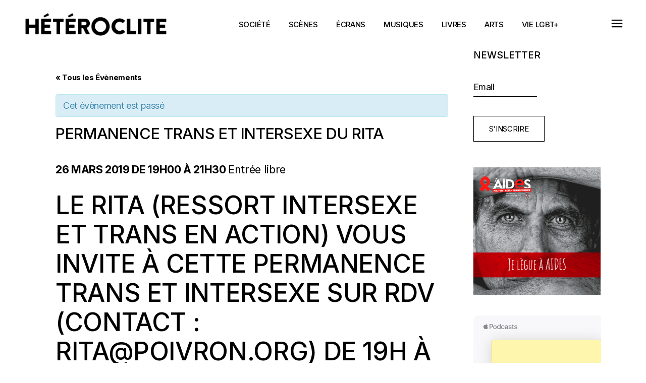

--- FILE ---
content_type: text/html; charset=UTF-8
request_url: https://www.heteroclite.org/evenement-heteroclite/permanence-trans-intersexe-rita-2019-03-26
body_size: 24227
content:
<!DOCTYPE html>
<html lang="fr-FR">
<head>
	<meta charset="UTF-8">
	<meta name="viewport" content="width=device-width, initial-scale=1, user-scalable=yes">
	<link rel="profile" href="https://gmpg.org/xfn/11">

	<meta name='robots' content='index, follow, max-image-preview:large, max-snippet:-1, max-video-preview:-1' />

	<!-- This site is optimized with the Yoast SEO plugin v19.2 - https://yoast.com/wordpress/plugins/seo/ -->
	<title>Permanence trans et intersexe du RITA - Hétéroclite</title>
	<meta name="description" content="Permanence trans et intersexe du RITA, sur RDV (contact : rita@poivron.org) puis accueil collectif non-mixte pour les personnes trans et/ou intersexes." />
	<link rel="canonical" href="https://www.heteroclite.org/evenement-heteroclite/permanence-trans-intersexe-rita-2019-03-26" />
	<meta property="og:locale" content="fr_FR" />
	<meta property="og:type" content="article" />
	<meta property="og:title" content="Permanence trans et intersexe du RITA - Hétéroclite" />
	<meta property="og:description" content="Permanence trans et intersexe du RITA, sur RDV (contact : rita@poivron.org) puis accueil collectif non-mixte pour les personnes trans et/ou intersexes." />
	<meta property="og:url" content="https://www.heteroclite.org/evenement-heteroclite/permanence-trans-intersexe-rita-2019-03-26" />
	<meta property="og:site_name" content="Hétéroclite" />
	<meta property="article:publisher" content="https://www.facebook.com/H%c3%a9t%c3%a9roclite-182198060403" />
	<meta property="og:image" content="http://www.heteroclite.org/wp-content/uploads/2013/12/logo-rita-grenoble-e1466071071129.jpg" />
	<meta name="author" content="Romain Vallet" />
	<script type="application/ld+json" class="yoast-schema-graph">{"@context":"https://schema.org","@graph":[{"@type":"WebSite","@id":"https://www.heteroclite.org/#website","url":"https://www.heteroclite.org/","name":"Hétéroclite","description":"Le web transpédégouine mais pas que... à Lyon, Grenoble et Saint-Etienne","potentialAction":[{"@type":"SearchAction","target":{"@type":"EntryPoint","urlTemplate":"https://www.heteroclite.org/?s={search_term_string}"},"query-input":"required name=search_term_string"}],"inLanguage":"fr-FR"},{"@type":"ImageObject","inLanguage":"fr-FR","@id":"https://www.heteroclite.org/evenement-heteroclite/permanence-trans-intersexe-rita-2019-03-26#primaryimage","url":"https://www.heteroclite.org/wp-content/uploads/2013/12/logo-rita-grenoble-e1466071071129.jpg","contentUrl":"https://www.heteroclite.org/wp-content/uploads/2013/12/logo-rita-grenoble-e1466071071129.jpg","width":123,"height":80},{"@type":"WebPage","@id":"https://www.heteroclite.org/evenement-heteroclite/permanence-trans-intersexe-rita-2019-03-26#webpage","url":"https://www.heteroclite.org/evenement-heteroclite/permanence-trans-intersexe-rita-2019-03-26","name":"Permanence trans et intersexe du RITA - Hétéroclite","isPartOf":{"@id":"https://www.heteroclite.org/#website"},"primaryImageOfPage":{"@id":"https://www.heteroclite.org/evenement-heteroclite/permanence-trans-intersexe-rita-2019-03-26#primaryimage"},"datePublished":"2016-12-30T18:06:28+00:00","dateModified":"2016-12-30T18:06:28+00:00","description":"Permanence trans et intersexe du RITA, sur RDV (contact : rita@poivron.org) puis accueil collectif non-mixte pour les personnes trans et/ou intersexes.","breadcrumb":{"@id":"https://www.heteroclite.org/evenement-heteroclite/permanence-trans-intersexe-rita-2019-03-26#breadcrumb"},"inLanguage":"fr-FR","potentialAction":[{"@type":"ReadAction","target":["https://www.heteroclite.org/evenement-heteroclite/permanence-trans-intersexe-rita-2019-03-26"]}]},{"@type":"BreadcrumbList","@id":"https://www.heteroclite.org/evenement-heteroclite/permanence-trans-intersexe-rita-2019-03-26#breadcrumb","itemListElement":[{"@type":"ListItem","position":1,"name":"Accueil","item":"https://www.heteroclite.org/"},{"@type":"ListItem","position":2,"name":"Évènements","item":"https://www.heteroclite.org/evenement-heteroclite/"},{"@type":"ListItem","position":3,"name":"Permanence trans et intersexe du RITA","item":"https://www.heteroclite.org/evenement-heteroclite/permanence-trans-intersexe-rita"},{"@type":"ListItem","position":4,"name":"Permanence trans et intersexe du RITA"}]},{"@type":"Event","name":"Permanence trans et intersexe du RITA","description":"Le RITA (Ressort Intersexe et Trans en Action) vous invite à cette permanence trans et intersexe sur RDV (contact : rita@poivron.org) de 19h à 20h , suivie, de 20h à 21h30, d&#8217;un accueil collectif non-mixte pour les personnes trans et/ou intersexes et/ou en questionnement. Apportez de quoi grignoter ! Le RITA tient permanence chaque deuxième [&hellip;]","url":"https://www.heteroclite.org/evenement-heteroclite/permanence-trans-intersexe-rita-2019-03-26/","startDate":"2019-03-26T19:00:00+02:00","endDate":"2019-03-26T21:30:00+02:00","location":{"@type":"Place","name":"Centre LGBTI de Grenoble &#8211; CIGALE","description":"Le Centre LGBTI de Grenoble &#8211; CIGALE (Collectif Interassociations Gays et Lesbiennes) regroupe douze associations LGBT grenobloises et met à la disposition de ses adhérents une bibliothèque spécialisée dans la littérature gay, lesbienne, bi ou trans. Le Centre LGBTI de Grenoble &#8211; CIGALE&nbsp;a pour but d’affirmer l’identité lesbienne, gay, bi et trans en luttant contre [&hellip;]","url":"","address":{"@type":"PostalAddress","streetAddress":"8 rue du Sergent Bobillot","addressLocality":"Grenoble","postalCode":"38000","addressCountry":"France"},"telephone":"","sameAs":"http://centrelgbti-grenoble.org"},"organizer":{"@type":"Person","name":"RITA","description":"Le RITA (Ressort Intersexe et Trans en Action) apporte conseil et soutien aux personnes trans ou qui s’interrogent sur leur identité de genre. Le RITA organise des soirées de soutien destinées à lever des fonds pour venir en aide aux personnes trans. Elle participe enfin à des actions de sensibilisation des personnels sociaux, médicaux ou [&hellip;]","url":"http://www.facebook.com/rita.grenoble","telephone":"","email":"ac&#99;&#117;eil-&#116;r&#97;&#110;s&#45;gr&#101;&#110;obl&#101;&#64;&#114;i&#115;&#101;up&#46;&#110;et"},"offers":{"@type":"Offer","price":"Entrée libre","priceCurrency":"USD","url":"https://www.heteroclite.org/evenement-heteroclite/permanence-trans-intersexe-rita-2019-03-26/","category":"primary","availability":"inStock","validFrom":"1970-01-01T00:00:00+00:00"},"@id":"https://www.heteroclite.org/evenement-heteroclite/permanence-trans-intersexe-rita-2019-03-26#event","mainEntityOfPage":{"@id":"https://www.heteroclite.org/evenement-heteroclite/permanence-trans-intersexe-rita-2019-03-26#webpage"}}]}</script>
	<!-- / Yoast SEO plugin. -->


<link rel='dns-prefetch' href='//www.heteroclite.org' />
<link rel='dns-prefetch' href='//fonts.googleapis.com' />
<link rel='dns-prefetch' href='//s.w.org' />
<link rel="alternate" type="application/rss+xml" title="Hétéroclite &raquo; Flux" href="https://www.heteroclite.org/feed" />
<link rel="alternate" type="application/rss+xml" title="Hétéroclite &raquo; Flux des commentaires" href="https://www.heteroclite.org/comments/feed" />
<link rel="alternate" type="text/calendar" title="Hétéroclite &raquo; Flux iCal" href="https://www.heteroclite.org/evenement-heteroclite/?ical=1" />
<link rel="alternate" type="application/rss+xml" title="Hétéroclite &raquo; Permanence trans et intersexe du RITA Flux des commentaires" href="https://www.heteroclite.org/evenement-heteroclite/permanence-trans-intersexe-rita-2019-03-26/feed" />
<script type="text/javascript">
window._wpemojiSettings = {"baseUrl":"https:\/\/s.w.org\/images\/core\/emoji\/14.0.0\/72x72\/","ext":".png","svgUrl":"https:\/\/s.w.org\/images\/core\/emoji\/14.0.0\/svg\/","svgExt":".svg","source":{"concatemoji":"https:\/\/www.heteroclite.org\/wp-includes\/js\/wp-emoji-release.min.js?ver=6.0.6"}};
/*! This file is auto-generated */
!function(e,a,t){var n,r,o,i=a.createElement("canvas"),p=i.getContext&&i.getContext("2d");function s(e,t){var a=String.fromCharCode,e=(p.clearRect(0,0,i.width,i.height),p.fillText(a.apply(this,e),0,0),i.toDataURL());return p.clearRect(0,0,i.width,i.height),p.fillText(a.apply(this,t),0,0),e===i.toDataURL()}function c(e){var t=a.createElement("script");t.src=e,t.defer=t.type="text/javascript",a.getElementsByTagName("head")[0].appendChild(t)}for(o=Array("flag","emoji"),t.supports={everything:!0,everythingExceptFlag:!0},r=0;r<o.length;r++)t.supports[o[r]]=function(e){if(!p||!p.fillText)return!1;switch(p.textBaseline="top",p.font="600 32px Arial",e){case"flag":return s([127987,65039,8205,9895,65039],[127987,65039,8203,9895,65039])?!1:!s([55356,56826,55356,56819],[55356,56826,8203,55356,56819])&&!s([55356,57332,56128,56423,56128,56418,56128,56421,56128,56430,56128,56423,56128,56447],[55356,57332,8203,56128,56423,8203,56128,56418,8203,56128,56421,8203,56128,56430,8203,56128,56423,8203,56128,56447]);case"emoji":return!s([129777,127995,8205,129778,127999],[129777,127995,8203,129778,127999])}return!1}(o[r]),t.supports.everything=t.supports.everything&&t.supports[o[r]],"flag"!==o[r]&&(t.supports.everythingExceptFlag=t.supports.everythingExceptFlag&&t.supports[o[r]]);t.supports.everythingExceptFlag=t.supports.everythingExceptFlag&&!t.supports.flag,t.DOMReady=!1,t.readyCallback=function(){t.DOMReady=!0},t.supports.everything||(n=function(){t.readyCallback()},a.addEventListener?(a.addEventListener("DOMContentLoaded",n,!1),e.addEventListener("load",n,!1)):(e.attachEvent("onload",n),a.attachEvent("onreadystatechange",function(){"complete"===a.readyState&&t.readyCallback()})),(e=t.source||{}).concatemoji?c(e.concatemoji):e.wpemoji&&e.twemoji&&(c(e.twemoji),c(e.wpemoji)))}(window,document,window._wpemojiSettings);
</script>
<style type="text/css">
img.wp-smiley,
img.emoji {
	display: inline !important;
	border: none !important;
	box-shadow: none !important;
	height: 1em !important;
	width: 1em !important;
	margin: 0 0.07em !important;
	vertical-align: -0.1em !important;
	background: none !important;
	padding: 0 !important;
}
</style>
	<link rel='stylesheet' id='bootstrap_tab-css'  href='https://www.heteroclite.org/wp-content/plugins/easy-responsive-tabs/assets/css/bootstrap_tab.min.css?ver=6.0.6' type='text/css' media='all' />
<link rel='stylesheet' id='bootstrap_dropdown-css'  href='https://www.heteroclite.org/wp-content/plugins/easy-responsive-tabs/assets/css/bootstrap_dropdown.min.css?ver=6.0.6' type='text/css' media='all' />
<link rel='stylesheet' id='ert_tab_icon_css-css'  href='https://www.heteroclite.org/wp-content/plugins/easy-responsive-tabs/assets/css/res_tab_icon.css?ver=6.0.6' type='text/css' media='all' />
<link rel='stylesheet' id='dripicons-css'  href='https://www.heteroclite.org/wp-content/plugins/henrik-core/inc/icons/dripicons/assets/css/dripicons.min.css?ver=6.0.6' type='text/css' media='all' />
<link rel='stylesheet' id='elegant-icons-css'  href='https://www.heteroclite.org/wp-content/plugins/henrik-core/inc/icons/elegant-icons/assets/css/elegant-icons.min.css?ver=6.0.6' type='text/css' media='all' />
<link rel='stylesheet' id='font-awesome-css'  href='https://www.heteroclite.org/wp-content/plugins/henrik-core/inc/icons/font-awesome/assets/css/all.min.css?ver=6.0.6' type='text/css' media='all' />
<link rel='stylesheet' id='ionicons-css'  href='https://www.heteroclite.org/wp-content/plugins/henrik-core/inc/icons/ionicons/assets/css/ionicons.min.css?ver=6.0.6' type='text/css' media='all' />
<link rel='stylesheet' id='linea-icons-css'  href='https://www.heteroclite.org/wp-content/plugins/henrik-core/inc/icons/linea-icons/assets/css/linea-icons.min.css?ver=6.0.6' type='text/css' media='all' />
<link rel='stylesheet' id='linear-icons-css'  href='https://www.heteroclite.org/wp-content/plugins/henrik-core/inc/icons/linear-icons/assets/css/linear-icons.min.css?ver=6.0.6' type='text/css' media='all' />
<link rel='stylesheet' id='material-icons-css'  href='https://fonts.googleapis.com/icon?family=Material+Icons&#038;ver=6.0.6' type='text/css' media='all' />
<link rel='stylesheet' id='shape-icons-css'  href='https://www.heteroclite.org/wp-content/plugins/henrik-core/inc/icons/shape-icons/assets/css/shape-icons.min.css?ver=6.0.6' type='text/css' media='all' />
<link rel='stylesheet' id='simple-line-icons-css'  href='https://www.heteroclite.org/wp-content/plugins/henrik-core/inc/icons/simple-line-icons/assets/css/simple-line-icons.min.css?ver=6.0.6' type='text/css' media='all' />
<link rel='stylesheet' id='tribe-accessibility-css-css'  href='https://www.heteroclite.org/wp-content/plugins/the-events-calendar/common/src/resources/css/accessibility.min.css?ver=4.15.1' type='text/css' media='all' />
<link rel='stylesheet' id='tribe-events-full-calendar-style-css'  href='https://www.heteroclite.org/wp-content/plugins/the-events-calendar/src/resources/css/tribe-events-full.min.css?ver=5.16.1.1' type='text/css' media='all' />
<link rel='stylesheet' id='tribe-events-custom-jquery-styles-css'  href='https://www.heteroclite.org/wp-content/plugins/the-events-calendar/vendor/jquery/smoothness/jquery-ui-1.8.23.custom.css?ver=5.16.1.1' type='text/css' media='all' />
<link rel='stylesheet' id='tribe-events-bootstrap-datepicker-css-css'  href='https://www.heteroclite.org/wp-content/plugins/the-events-calendar/vendor/bootstrap-datepicker/css/bootstrap-datepicker.standalone.min.css?ver=5.16.1.1' type='text/css' media='all' />
<link rel='stylesheet' id='tribe-events-calendar-style-css'  href='https://www.heteroclite.org/wp-content/plugins/the-events-calendar/src/resources/css/tribe-events-theme.min.css?ver=5.16.1.1' type='text/css' media='all' />
<style id='tribe-events-calendar-style-inline-css' type='text/css'>
.tribe-events-list-widget .tribe-event-featured .tribe-event-image,
				.tribe-events-venue-widget .tribe-event-featured .tribe-event-image,
				.tribe-events-adv-list-widget .tribe-event-featured .tribe-event-image,
				.tribe-mini-calendar-list-wrapper .tribe-event-featured .tribe-event-image {
					display: none;
				}
</style>
<link rel='stylesheet' id='tribe-events-calendar-full-mobile-style-css'  href='https://www.heteroclite.org/wp-content/plugins/the-events-calendar/src/resources/css/tribe-events-full-mobile.min.css?ver=5.16.1.1' type='text/css' media='only screen and (max-width: 768px)' />
<link rel='stylesheet' id='tribe-events-calendar-mobile-style-css'  href='https://www.heteroclite.org/wp-content/plugins/the-events-calendar/src/resources/css/tribe-events-theme-mobile.min.css?ver=5.16.1.1' type='text/css' media='only screen and (max-width: 768px)' />
<link rel='stylesheet' id='wp-block-library-css'  href='https://www.heteroclite.org/wp-includes/css/dist/block-library/style.min.css?ver=6.0.6' type='text/css' media='all' />
<style id='global-styles-inline-css' type='text/css'>
body{--wp--preset--color--black: #000000;--wp--preset--color--cyan-bluish-gray: #abb8c3;--wp--preset--color--white: #ffffff;--wp--preset--color--pale-pink: #f78da7;--wp--preset--color--vivid-red: #cf2e2e;--wp--preset--color--luminous-vivid-orange: #ff6900;--wp--preset--color--luminous-vivid-amber: #fcb900;--wp--preset--color--light-green-cyan: #7bdcb5;--wp--preset--color--vivid-green-cyan: #00d084;--wp--preset--color--pale-cyan-blue: #8ed1fc;--wp--preset--color--vivid-cyan-blue: #0693e3;--wp--preset--color--vivid-purple: #9b51e0;--wp--preset--gradient--vivid-cyan-blue-to-vivid-purple: linear-gradient(135deg,rgba(6,147,227,1) 0%,rgb(155,81,224) 100%);--wp--preset--gradient--light-green-cyan-to-vivid-green-cyan: linear-gradient(135deg,rgb(122,220,180) 0%,rgb(0,208,130) 100%);--wp--preset--gradient--luminous-vivid-amber-to-luminous-vivid-orange: linear-gradient(135deg,rgba(252,185,0,1) 0%,rgba(255,105,0,1) 100%);--wp--preset--gradient--luminous-vivid-orange-to-vivid-red: linear-gradient(135deg,rgba(255,105,0,1) 0%,rgb(207,46,46) 100%);--wp--preset--gradient--very-light-gray-to-cyan-bluish-gray: linear-gradient(135deg,rgb(238,238,238) 0%,rgb(169,184,195) 100%);--wp--preset--gradient--cool-to-warm-spectrum: linear-gradient(135deg,rgb(74,234,220) 0%,rgb(151,120,209) 20%,rgb(207,42,186) 40%,rgb(238,44,130) 60%,rgb(251,105,98) 80%,rgb(254,248,76) 100%);--wp--preset--gradient--blush-light-purple: linear-gradient(135deg,rgb(255,206,236) 0%,rgb(152,150,240) 100%);--wp--preset--gradient--blush-bordeaux: linear-gradient(135deg,rgb(254,205,165) 0%,rgb(254,45,45) 50%,rgb(107,0,62) 100%);--wp--preset--gradient--luminous-dusk: linear-gradient(135deg,rgb(255,203,112) 0%,rgb(199,81,192) 50%,rgb(65,88,208) 100%);--wp--preset--gradient--pale-ocean: linear-gradient(135deg,rgb(255,245,203) 0%,rgb(182,227,212) 50%,rgb(51,167,181) 100%);--wp--preset--gradient--electric-grass: linear-gradient(135deg,rgb(202,248,128) 0%,rgb(113,206,126) 100%);--wp--preset--gradient--midnight: linear-gradient(135deg,rgb(2,3,129) 0%,rgb(40,116,252) 100%);--wp--preset--duotone--dark-grayscale: url('#wp-duotone-dark-grayscale');--wp--preset--duotone--grayscale: url('#wp-duotone-grayscale');--wp--preset--duotone--purple-yellow: url('#wp-duotone-purple-yellow');--wp--preset--duotone--blue-red: url('#wp-duotone-blue-red');--wp--preset--duotone--midnight: url('#wp-duotone-midnight');--wp--preset--duotone--magenta-yellow: url('#wp-duotone-magenta-yellow');--wp--preset--duotone--purple-green: url('#wp-duotone-purple-green');--wp--preset--duotone--blue-orange: url('#wp-duotone-blue-orange');--wp--preset--font-size--small: 13px;--wp--preset--font-size--medium: 20px;--wp--preset--font-size--large: 36px;--wp--preset--font-size--x-large: 42px;}.has-black-color{color: var(--wp--preset--color--black) !important;}.has-cyan-bluish-gray-color{color: var(--wp--preset--color--cyan-bluish-gray) !important;}.has-white-color{color: var(--wp--preset--color--white) !important;}.has-pale-pink-color{color: var(--wp--preset--color--pale-pink) !important;}.has-vivid-red-color{color: var(--wp--preset--color--vivid-red) !important;}.has-luminous-vivid-orange-color{color: var(--wp--preset--color--luminous-vivid-orange) !important;}.has-luminous-vivid-amber-color{color: var(--wp--preset--color--luminous-vivid-amber) !important;}.has-light-green-cyan-color{color: var(--wp--preset--color--light-green-cyan) !important;}.has-vivid-green-cyan-color{color: var(--wp--preset--color--vivid-green-cyan) !important;}.has-pale-cyan-blue-color{color: var(--wp--preset--color--pale-cyan-blue) !important;}.has-vivid-cyan-blue-color{color: var(--wp--preset--color--vivid-cyan-blue) !important;}.has-vivid-purple-color{color: var(--wp--preset--color--vivid-purple) !important;}.has-black-background-color{background-color: var(--wp--preset--color--black) !important;}.has-cyan-bluish-gray-background-color{background-color: var(--wp--preset--color--cyan-bluish-gray) !important;}.has-white-background-color{background-color: var(--wp--preset--color--white) !important;}.has-pale-pink-background-color{background-color: var(--wp--preset--color--pale-pink) !important;}.has-vivid-red-background-color{background-color: var(--wp--preset--color--vivid-red) !important;}.has-luminous-vivid-orange-background-color{background-color: var(--wp--preset--color--luminous-vivid-orange) !important;}.has-luminous-vivid-amber-background-color{background-color: var(--wp--preset--color--luminous-vivid-amber) !important;}.has-light-green-cyan-background-color{background-color: var(--wp--preset--color--light-green-cyan) !important;}.has-vivid-green-cyan-background-color{background-color: var(--wp--preset--color--vivid-green-cyan) !important;}.has-pale-cyan-blue-background-color{background-color: var(--wp--preset--color--pale-cyan-blue) !important;}.has-vivid-cyan-blue-background-color{background-color: var(--wp--preset--color--vivid-cyan-blue) !important;}.has-vivid-purple-background-color{background-color: var(--wp--preset--color--vivid-purple) !important;}.has-black-border-color{border-color: var(--wp--preset--color--black) !important;}.has-cyan-bluish-gray-border-color{border-color: var(--wp--preset--color--cyan-bluish-gray) !important;}.has-white-border-color{border-color: var(--wp--preset--color--white) !important;}.has-pale-pink-border-color{border-color: var(--wp--preset--color--pale-pink) !important;}.has-vivid-red-border-color{border-color: var(--wp--preset--color--vivid-red) !important;}.has-luminous-vivid-orange-border-color{border-color: var(--wp--preset--color--luminous-vivid-orange) !important;}.has-luminous-vivid-amber-border-color{border-color: var(--wp--preset--color--luminous-vivid-amber) !important;}.has-light-green-cyan-border-color{border-color: var(--wp--preset--color--light-green-cyan) !important;}.has-vivid-green-cyan-border-color{border-color: var(--wp--preset--color--vivid-green-cyan) !important;}.has-pale-cyan-blue-border-color{border-color: var(--wp--preset--color--pale-cyan-blue) !important;}.has-vivid-cyan-blue-border-color{border-color: var(--wp--preset--color--vivid-cyan-blue) !important;}.has-vivid-purple-border-color{border-color: var(--wp--preset--color--vivid-purple) !important;}.has-vivid-cyan-blue-to-vivid-purple-gradient-background{background: var(--wp--preset--gradient--vivid-cyan-blue-to-vivid-purple) !important;}.has-light-green-cyan-to-vivid-green-cyan-gradient-background{background: var(--wp--preset--gradient--light-green-cyan-to-vivid-green-cyan) !important;}.has-luminous-vivid-amber-to-luminous-vivid-orange-gradient-background{background: var(--wp--preset--gradient--luminous-vivid-amber-to-luminous-vivid-orange) !important;}.has-luminous-vivid-orange-to-vivid-red-gradient-background{background: var(--wp--preset--gradient--luminous-vivid-orange-to-vivid-red) !important;}.has-very-light-gray-to-cyan-bluish-gray-gradient-background{background: var(--wp--preset--gradient--very-light-gray-to-cyan-bluish-gray) !important;}.has-cool-to-warm-spectrum-gradient-background{background: var(--wp--preset--gradient--cool-to-warm-spectrum) !important;}.has-blush-light-purple-gradient-background{background: var(--wp--preset--gradient--blush-light-purple) !important;}.has-blush-bordeaux-gradient-background{background: var(--wp--preset--gradient--blush-bordeaux) !important;}.has-luminous-dusk-gradient-background{background: var(--wp--preset--gradient--luminous-dusk) !important;}.has-pale-ocean-gradient-background{background: var(--wp--preset--gradient--pale-ocean) !important;}.has-electric-grass-gradient-background{background: var(--wp--preset--gradient--electric-grass) !important;}.has-midnight-gradient-background{background: var(--wp--preset--gradient--midnight) !important;}.has-small-font-size{font-size: var(--wp--preset--font-size--small) !important;}.has-medium-font-size{font-size: var(--wp--preset--font-size--medium) !important;}.has-large-font-size{font-size: var(--wp--preset--font-size--large) !important;}.has-x-large-font-size{font-size: var(--wp--preset--font-size--x-large) !important;}
</style>
<link rel='stylesheet' id='contact-form-7-css'  href='https://www.heteroclite.org/wp-content/plugins/contact-form-7/includes/css/styles.css?ver=5.7.4' type='text/css' media='all' />
<link rel='stylesheet' id='rs-plugin-settings-css'  href='https://www.heteroclite.org/wp-content/plugins/revslider/public/assets/css/rs6.css?ver=6.4.11' type='text/css' media='all' />
<style id='rs-plugin-settings-inline-css' type='text/css'>
#rs-demo-id {}
</style>
<link rel='stylesheet' id='select2-css'  href='https://www.heteroclite.org/wp-content/plugins/qode-framework/inc/common/assets/plugins/select2/select2.min.css?ver=6.0.6' type='text/css' media='all' />
<link rel='stylesheet' id='henrik-core-dashboard-style-css'  href='https://www.heteroclite.org/wp-content/plugins/henrik-core/inc/core-dashboard/assets/css/core-dashboard.min.css?ver=6.0.6' type='text/css' media='all' />
<link rel='stylesheet' id='perfect-scrollbar-css'  href='https://www.heteroclite.org/wp-content/plugins/henrik-core/assets/plugins/perfect-scrollbar/perfect-scrollbar.css?ver=6.0.6' type='text/css' media='all' />
<link rel='stylesheet' id='swiper-css'  href='https://www.heteroclite.org/wp-content/plugins/elementor/assets/lib/swiper/css/swiper.min.css?ver=5.3.6' type='text/css' media='all' />
<link rel='stylesheet' id='henrik-main-css'  href='https://www.heteroclite.org/wp-content/themes/heteroclite/assets/css/main.min.css?ver=6.0.6' type='text/css' media='all' />
<link rel='stylesheet' id='henrik-core-style-css'  href='https://www.heteroclite.org/wp-content/plugins/henrik-core/assets/css/henrik-core.min.css?ver=6.0.6' type='text/css' media='all' />
<link rel='stylesheet' id='wordpress-popular-posts-css-css'  href='https://www.heteroclite.org/wp-content/plugins/wordpress-popular-posts/assets/css/wpp.css?ver=5.1.0' type='text/css' media='all' />
<link rel='stylesheet' id='henrik-child-style-css'  href='https://www.heteroclite.org/wp-content/themes/heteroclite-child/style.css?ver=6.0.6' type='text/css' media='all' />
<link rel='stylesheet' id='magnific-popup-css'  href='https://www.heteroclite.org/wp-content/themes/heteroclite/assets/plugins/magnific-popup/magnific-popup.css?ver=6.0.6' type='text/css' media='all' />
<link rel='stylesheet' id='henrik-google-fonts-css'  href='https://fonts.googleapis.com/css?family=Inter%3A300%2C400%2C500%2C600%2C700&#038;subset=latin-ext&#038;display=swap&#038;ver=1.0.0' type='text/css' media='all' />
<link rel='stylesheet' id='henrik-style-css'  href='https://www.heteroclite.org/wp-content/themes/heteroclite/style.css?ver=6.0.6' type='text/css' media='all' />
<script type='text/javascript' src='https://www.heteroclite.org/wp-includes/js/jquery/jquery.min.js?ver=3.6.0' id='jquery-core-js'></script>
<script type='text/javascript' src='https://www.heteroclite.org/wp-includes/js/jquery/jquery-migrate.min.js?ver=3.3.2' id='jquery-migrate-js'></script>
<script type='text/javascript' src='https://www.heteroclite.org/wp-content/plugins/the-events-calendar/vendor/php-date-formatter/js/php-date-formatter.min.js?ver=5.16.1.1' id='tribe-events-php-date-formatter-js'></script>
<script type='text/javascript' src='https://www.heteroclite.org/wp-content/plugins/the-events-calendar/common/vendor/momentjs/moment.min.js?ver=4.15.1' id='tribe-moment-js'></script>
<script type='text/javascript' src='https://www.heteroclite.org/wp-content/plugins/the-events-calendar/common/vendor/momentjs/locale.min.js?ver=4.15.1' id='tribe-moment-locales-js'></script>
<script type='text/javascript' id='tribe-events-dynamic-js-extra'>
/* <![CDATA[ */
var tribe_dynamic_help_text = {"date_with_year":"j F Y","date_no_year":"j F","datepicker_format":"m\/d\/Y","datepicker_format_index":"2","days":["dimanche","lundi","mardi","mercredi","jeudi","vendredi","samedi"],"daysShort":["dim","lun","mar","mer","jeu","ven","sam"],"months":["janvier","f\u00e9vrier","mars","avril","mai","juin","juillet","ao\u00fbt","septembre","octobre","novembre","d\u00e9cembre"],"monthsShort":["Jan","Feb","Mar","Apr","mai","Jun","Jul","Aug","Sep","Oct","Nov","Dec"],"msgs":"[\"Cet \\u00e9v\\u00e8nement a lieu le %%startdatewithyear%% de %%starttime%% \\u00e0 %%endtime%%.\",\"Cet \\u00e9v\\u00e8nement commence \\u00e0 %%starttime%% le %%startdatewithyear%%.\",\"Cet \\u00e9v\\u00e8nement durera toute la journ\\u00e9e du %%startdatewithyear%%.\",\"Cet \\u00e9v\\u00e8nement commence \\u00e0 %%starttime%% le %%startdatenoyear%% et se termine \\u00e0 %%endtime%% le %%enddatewithyear%%\",\"Cet \\u00e9v\\u00e8nement commence \\u00e0 %%starttime%% le %%startdatenoyear%% et se termine le %%enddatewithyear%%\",\"Cet \\u00e9v\\u00e8nement dure toute la journ\\u00e9e du %%startdatenoyear%% au %%enddatewithyear%%.\"]"};
/* ]]> */
</script>
<script type='text/javascript' src='https://www.heteroclite.org/wp-content/plugins/the-events-calendar/src/resources/js/events-dynamic.min.js?ver=5.16.1.1' id='tribe-events-dynamic-js'></script>
<script type='text/javascript' src='https://www.heteroclite.org/wp-content/plugins/the-events-calendar/vendor/bootstrap-datepicker/js/bootstrap-datepicker.min.js?ver=5.16.1.1' id='tribe-events-bootstrap-datepicker-js'></script>
<script type='text/javascript' src='https://www.heteroclite.org/wp-content/plugins/the-events-calendar/vendor/jquery-resize/jquery.ba-resize.min.js?ver=5.16.1.1' id='tribe-events-jquery-resize-js'></script>
<script type='text/javascript' src='https://www.heteroclite.org/wp-content/plugins/the-events-calendar/vendor/jquery-placeholder/jquery.placeholder.min.js?ver=5.16.1.1' id='jquery-placeholder-js'></script>
<script type='text/javascript' id='tribe-events-calendar-script-js-extra'>
/* <![CDATA[ */
var tribe_js_config = {"permalink_settings":"\/%year%\/%monthnum%\/%postname%-%post_id%","events_post_type":"tribe_events","events_base":"https:\/\/www.heteroclite.org\/evenement-heteroclite\/","update_urls":{"shortcode":{"list":true,"month":true,"day":true}},"debug":""};
/* ]]> */
</script>
<script type='text/javascript' src='https://www.heteroclite.org/wp-content/plugins/the-events-calendar/src/resources/js/tribe-events.min.js?ver=5.16.1.1' id='tribe-events-calendar-script-js'></script>
<script type='text/javascript' src='https://www.heteroclite.org/wp-content/plugins/the-events-calendar/src/resources/js/tribe-events-bar.min.js?ver=5.16.1.1' id='tribe-events-bar-js'></script>
<script type='text/javascript' src='https://www.heteroclite.org/wp-content/plugins/revslider/public/assets/js/rbtools.min.js?ver=6.4.8' id='tp-tools-js'></script>
<script type='text/javascript' src='https://www.heteroclite.org/wp-content/plugins/revslider/public/assets/js/rs6.min.js?ver=6.4.11' id='revmin-js'></script>
<script type='text/javascript' id='wpp-js-js-extra'>
/* <![CDATA[ */
var wpp_params = {"sampling_active":"0","sampling_rate":"100","ajax_url":"https:\/\/www.heteroclite.org\/wp-json\/wordpress-popular-posts\/v1\/popular-posts","ID":"56192","token":"a98bb25dfb","debug":""};
/* ]]> */
</script>
<script type='text/javascript' src='https://www.heteroclite.org/wp-content/plugins/wordpress-popular-posts/assets/js/wpp-5.0.0.min.js?ver=5.1.0' id='wpp-js-js'></script>
<link rel="https://api.w.org/" href="https://www.heteroclite.org/wp-json/" /><link rel="alternate" type="application/json" href="https://www.heteroclite.org/wp-json/wp/v2/tribe_events/56192" /><link rel="EditURI" type="application/rsd+xml" title="RSD" href="https://www.heteroclite.org/xmlrpc.php?rsd" />
<link rel="wlwmanifest" type="application/wlwmanifest+xml" href="https://www.heteroclite.org/wp-includes/wlwmanifest.xml" /> 
<meta name="generator" content="WordPress 6.0.6" />
<link rel='shortlink' href='https://www.heteroclite.org/?p=56192' />
<link rel="alternate" type="application/json+oembed" href="https://www.heteroclite.org/wp-json/oembed/1.0/embed?url=https%3A%2F%2Fwww.heteroclite.org%2Fevenement-heteroclite%2Fpermanence-trans-intersexe-rita-2019-03-26" />
<link rel="alternate" type="text/xml+oembed" href="https://www.heteroclite.org/wp-json/oembed/1.0/embed?url=https%3A%2F%2Fwww.heteroclite.org%2Fevenement-heteroclite%2Fpermanence-trans-intersexe-rita-2019-03-26&#038;format=xml" />

		<!-- GA Google Analytics @ https://m0n.co/ga -->
		<script>
			(function(i,s,o,g,r,a,m){i['GoogleAnalyticsObject']=r;i[r]=i[r]||function(){
			(i[r].q=i[r].q||[]).push(arguments)},i[r].l=1*new Date();a=s.createElement(o),
			m=s.getElementsByTagName(o)[0];a.async=1;a.src=g;m.parentNode.insertBefore(a,m)
			})(window,document,'script','https://www.google-analytics.com/analytics.js','ga');
			ga('create', 'UA-1954842-5', 'auto');
			ga('send', 'pageview');
		</script>

	<meta name="tec-api-version" content="v1"><meta name="tec-api-origin" content="https://www.heteroclite.org"><link rel="alternate" href="https://www.heteroclite.org/wp-json/tribe/events/v1/events/56192" />
<script type="text/javascript">
var googletag = googletag || {};
  googletag.cmd = googletag.cmd || [];
  (function() {
  var gads = document.createElement('script');
  gads.async = true;
  gads.type = 'text/javascript';
  var useSSL = 'https:' == document.location.protocol;
  gads.src = (useSSL ? 'https:' : 'http:') + 
  '//www.googletagservices.com/tag/js/gpt.js';
  var node = document.getElementsByTagName('script')[0];
  node.parentNode.insertBefore(gads, node);

  var src = (useSSL ? 'https:' : 'http:') +
'//www.googletagservices.com/tag/js/gpt_mobile.js';
document.write('<scr' + 'ipt src="' + src + '"></scr' + 'ipt>');
  })();
</script>
<meta name="generator" content="Elementor 3.11.2; features: e_dom_optimization, e_optimized_assets_loading, e_optimized_css_loading, a11y_improvements, additional_custom_breakpoints; settings: css_print_method-external, google_font-enabled, font_display-auto">
<style type="text/css">.broken_link, a.broken_link {
	text-decoration: line-through;
}</style><meta name="generator" content="Powered by Slider Revolution 6.4.11 - responsive, Mobile-Friendly Slider Plugin for WordPress with comfortable drag and drop interface." />
<link rel="icon" href="https://www.heteroclite.org/wp-content/uploads/2022/06/cropped-Logo-Hétéroclite_Page_100-32x32.png" sizes="32x32" />
<link rel="icon" href="https://www.heteroclite.org/wp-content/uploads/2022/06/cropped-Logo-Hétéroclite_Page_100-192x192.png" sizes="192x192" />
<link rel="apple-touch-icon" href="https://www.heteroclite.org/wp-content/uploads/2022/06/cropped-Logo-Hétéroclite_Page_100-180x180.png" />
<meta name="msapplication-TileImage" content="https://www.heteroclite.org/wp-content/uploads/2022/06/cropped-Logo-Hétéroclite_Page_100-270x270.png" />
<script type="text/javascript">function setREVStartSize(e){
			//window.requestAnimationFrame(function() {				 
				window.RSIW = window.RSIW===undefined ? window.innerWidth : window.RSIW;	
				window.RSIH = window.RSIH===undefined ? window.innerHeight : window.RSIH;	
				try {								
					var pw = document.getElementById(e.c).parentNode.offsetWidth,
						newh;
					pw = pw===0 || isNaN(pw) ? window.RSIW : pw;
					e.tabw = e.tabw===undefined ? 0 : parseInt(e.tabw);
					e.thumbw = e.thumbw===undefined ? 0 : parseInt(e.thumbw);
					e.tabh = e.tabh===undefined ? 0 : parseInt(e.tabh);
					e.thumbh = e.thumbh===undefined ? 0 : parseInt(e.thumbh);
					e.tabhide = e.tabhide===undefined ? 0 : parseInt(e.tabhide);
					e.thumbhide = e.thumbhide===undefined ? 0 : parseInt(e.thumbhide);
					e.mh = e.mh===undefined || e.mh=="" || e.mh==="auto" ? 0 : parseInt(e.mh,0);		
					if(e.layout==="fullscreen" || e.l==="fullscreen") 						
						newh = Math.max(e.mh,window.RSIH);					
					else{					
						e.gw = Array.isArray(e.gw) ? e.gw : [e.gw];
						for (var i in e.rl) if (e.gw[i]===undefined || e.gw[i]===0) e.gw[i] = e.gw[i-1];					
						e.gh = e.el===undefined || e.el==="" || (Array.isArray(e.el) && e.el.length==0)? e.gh : e.el;
						e.gh = Array.isArray(e.gh) ? e.gh : [e.gh];
						for (var i in e.rl) if (e.gh[i]===undefined || e.gh[i]===0) e.gh[i] = e.gh[i-1];
											
						var nl = new Array(e.rl.length),
							ix = 0,						
							sl;					
						e.tabw = e.tabhide>=pw ? 0 : e.tabw;
						e.thumbw = e.thumbhide>=pw ? 0 : e.thumbw;
						e.tabh = e.tabhide>=pw ? 0 : e.tabh;
						e.thumbh = e.thumbhide>=pw ? 0 : e.thumbh;					
						for (var i in e.rl) nl[i] = e.rl[i]<window.RSIW ? 0 : e.rl[i];
						sl = nl[0];									
						for (var i in nl) if (sl>nl[i] && nl[i]>0) { sl = nl[i]; ix=i;}															
						var m = pw>(e.gw[ix]+e.tabw+e.thumbw) ? 1 : (pw-(e.tabw+e.thumbw)) / (e.gw[ix]);					
						newh =  (e.gh[ix] * m) + (e.tabh + e.thumbh);
					}				
					if(window.rs_init_css===undefined) window.rs_init_css = document.head.appendChild(document.createElement("style"));					
					document.getElementById(e.c).height = newh+"px";
					window.rs_init_css.innerHTML += "#"+e.c+"_wrapper { height: "+newh+"px }";				
				} catch(e){
					console.log("Failure at Presize of Slider:" + e)
				}					   
			//});
		  };</script>
</head>
<body class="tribe_events-template-default single single-tribe_events postid-56192 qode-framework-1.1.5 tribe-no-js qodef-back-to-top--enabled  qodef-header--standard qodef-header-appearance--sticky qodef-mobile-header--standard qodef-mobile-header-appearance--sticky qodef-drop-down-second--full-width qodef-drop-down-second--default henrik-core-1.0 heteroclite-child-1.0 heteroclite-1.0 qodef-content-grid-1300 qodef-header-standard--center qodef-search--covers-header events-single tribe-events-style-full tribe-events-style-theme elementor-default elementor-kit-64937 tribe-theme-parent-heteroclite tribe-theme-child-heteroclite-child page-template-page-php singular" itemscope itemtype="https://schema.org/WebPage">
	<svg xmlns="http://www.w3.org/2000/svg" viewBox="0 0 0 0" width="0" height="0" focusable="false" role="none" style="visibility: hidden; position: absolute; left: -9999px; overflow: hidden;" ><defs><filter id="wp-duotone-dark-grayscale"><feColorMatrix color-interpolation-filters="sRGB" type="matrix" values=" .299 .587 .114 0 0 .299 .587 .114 0 0 .299 .587 .114 0 0 .299 .587 .114 0 0 " /><feComponentTransfer color-interpolation-filters="sRGB" ><feFuncR type="table" tableValues="0 0.49803921568627" /><feFuncG type="table" tableValues="0 0.49803921568627" /><feFuncB type="table" tableValues="0 0.49803921568627" /><feFuncA type="table" tableValues="1 1" /></feComponentTransfer><feComposite in2="SourceGraphic" operator="in" /></filter></defs></svg><svg xmlns="http://www.w3.org/2000/svg" viewBox="0 0 0 0" width="0" height="0" focusable="false" role="none" style="visibility: hidden; position: absolute; left: -9999px; overflow: hidden;" ><defs><filter id="wp-duotone-grayscale"><feColorMatrix color-interpolation-filters="sRGB" type="matrix" values=" .299 .587 .114 0 0 .299 .587 .114 0 0 .299 .587 .114 0 0 .299 .587 .114 0 0 " /><feComponentTransfer color-interpolation-filters="sRGB" ><feFuncR type="table" tableValues="0 1" /><feFuncG type="table" tableValues="0 1" /><feFuncB type="table" tableValues="0 1" /><feFuncA type="table" tableValues="1 1" /></feComponentTransfer><feComposite in2="SourceGraphic" operator="in" /></filter></defs></svg><svg xmlns="http://www.w3.org/2000/svg" viewBox="0 0 0 0" width="0" height="0" focusable="false" role="none" style="visibility: hidden; position: absolute; left: -9999px; overflow: hidden;" ><defs><filter id="wp-duotone-purple-yellow"><feColorMatrix color-interpolation-filters="sRGB" type="matrix" values=" .299 .587 .114 0 0 .299 .587 .114 0 0 .299 .587 .114 0 0 .299 .587 .114 0 0 " /><feComponentTransfer color-interpolation-filters="sRGB" ><feFuncR type="table" tableValues="0.54901960784314 0.98823529411765" /><feFuncG type="table" tableValues="0 1" /><feFuncB type="table" tableValues="0.71764705882353 0.25490196078431" /><feFuncA type="table" tableValues="1 1" /></feComponentTransfer><feComposite in2="SourceGraphic" operator="in" /></filter></defs></svg><svg xmlns="http://www.w3.org/2000/svg" viewBox="0 0 0 0" width="0" height="0" focusable="false" role="none" style="visibility: hidden; position: absolute; left: -9999px; overflow: hidden;" ><defs><filter id="wp-duotone-blue-red"><feColorMatrix color-interpolation-filters="sRGB" type="matrix" values=" .299 .587 .114 0 0 .299 .587 .114 0 0 .299 .587 .114 0 0 .299 .587 .114 0 0 " /><feComponentTransfer color-interpolation-filters="sRGB" ><feFuncR type="table" tableValues="0 1" /><feFuncG type="table" tableValues="0 0.27843137254902" /><feFuncB type="table" tableValues="0.5921568627451 0.27843137254902" /><feFuncA type="table" tableValues="1 1" /></feComponentTransfer><feComposite in2="SourceGraphic" operator="in" /></filter></defs></svg><svg xmlns="http://www.w3.org/2000/svg" viewBox="0 0 0 0" width="0" height="0" focusable="false" role="none" style="visibility: hidden; position: absolute; left: -9999px; overflow: hidden;" ><defs><filter id="wp-duotone-midnight"><feColorMatrix color-interpolation-filters="sRGB" type="matrix" values=" .299 .587 .114 0 0 .299 .587 .114 0 0 .299 .587 .114 0 0 .299 .587 .114 0 0 " /><feComponentTransfer color-interpolation-filters="sRGB" ><feFuncR type="table" tableValues="0 0" /><feFuncG type="table" tableValues="0 0.64705882352941" /><feFuncB type="table" tableValues="0 1" /><feFuncA type="table" tableValues="1 1" /></feComponentTransfer><feComposite in2="SourceGraphic" operator="in" /></filter></defs></svg><svg xmlns="http://www.w3.org/2000/svg" viewBox="0 0 0 0" width="0" height="0" focusable="false" role="none" style="visibility: hidden; position: absolute; left: -9999px; overflow: hidden;" ><defs><filter id="wp-duotone-magenta-yellow"><feColorMatrix color-interpolation-filters="sRGB" type="matrix" values=" .299 .587 .114 0 0 .299 .587 .114 0 0 .299 .587 .114 0 0 .299 .587 .114 0 0 " /><feComponentTransfer color-interpolation-filters="sRGB" ><feFuncR type="table" tableValues="0.78039215686275 1" /><feFuncG type="table" tableValues="0 0.94901960784314" /><feFuncB type="table" tableValues="0.35294117647059 0.47058823529412" /><feFuncA type="table" tableValues="1 1" /></feComponentTransfer><feComposite in2="SourceGraphic" operator="in" /></filter></defs></svg><svg xmlns="http://www.w3.org/2000/svg" viewBox="0 0 0 0" width="0" height="0" focusable="false" role="none" style="visibility: hidden; position: absolute; left: -9999px; overflow: hidden;" ><defs><filter id="wp-duotone-purple-green"><feColorMatrix color-interpolation-filters="sRGB" type="matrix" values=" .299 .587 .114 0 0 .299 .587 .114 0 0 .299 .587 .114 0 0 .299 .587 .114 0 0 " /><feComponentTransfer color-interpolation-filters="sRGB" ><feFuncR type="table" tableValues="0.65098039215686 0.40392156862745" /><feFuncG type="table" tableValues="0 1" /><feFuncB type="table" tableValues="0.44705882352941 0.4" /><feFuncA type="table" tableValues="1 1" /></feComponentTransfer><feComposite in2="SourceGraphic" operator="in" /></filter></defs></svg><svg xmlns="http://www.w3.org/2000/svg" viewBox="0 0 0 0" width="0" height="0" focusable="false" role="none" style="visibility: hidden; position: absolute; left: -9999px; overflow: hidden;" ><defs><filter id="wp-duotone-blue-orange"><feColorMatrix color-interpolation-filters="sRGB" type="matrix" values=" .299 .587 .114 0 0 .299 .587 .114 0 0 .299 .587 .114 0 0 .299 .587 .114 0 0 " /><feComponentTransfer color-interpolation-filters="sRGB" ><feFuncR type="table" tableValues="0.098039215686275 1" /><feFuncG type="table" tableValues="0 0.66274509803922" /><feFuncB type="table" tableValues="0.84705882352941 0.41960784313725" /><feFuncA type="table" tableValues="1 1" /></feComponentTransfer><feComposite in2="SourceGraphic" operator="in" /></filter></defs></svg><a class="skip-link screen-reader-text" href="#qodef-page-content">Skip to the content</a>	<div id="qodef-page-wrapper" class="">
		<header id="qodef-page-header"  role="banner">
		<div id="qodef-page-header-inner" class="">
		<div class="qodef-header-wrapper">
	<div class="qodef-header-logo">
		
<a itemprop="url" class="qodef-header-logo-link qodef-height--set" href="https://www.heteroclite.org/" style="height:65px;padding:10px" rel="home">
	<img width="1200" height="193" src="https://www.heteroclite.org/wp-content/uploads/2022/07/logo-heteroclite-ligne.png" class="qodef-header-logo-image qodef--main" alt="logo main" itemprop="image" srcset="https://www.heteroclite.org/wp-content/uploads/2022/07/logo-heteroclite-ligne.png 1200w, https://www.heteroclite.org/wp-content/uploads/2022/07/logo-heteroclite-ligne-300x48.png 300w, https://www.heteroclite.org/wp-content/uploads/2022/07/logo-heteroclite-ligne-1024x165.png 1024w, https://www.heteroclite.org/wp-content/uploads/2022/07/logo-heteroclite-ligne-768x124.png 768w" sizes="(max-width: 1200px) 100vw, 1200px" /><img width="1200" height="193" src="https://www.heteroclite.org/wp-content/uploads/2022/07/logo-heteroclite-ligne.png" class="qodef-header-logo-image qodef--dark" alt="logo dark" itemprop="image" srcset="https://www.heteroclite.org/wp-content/uploads/2022/07/logo-heteroclite-ligne.png 1200w, https://www.heteroclite.org/wp-content/uploads/2022/07/logo-heteroclite-ligne-300x48.png 300w, https://www.heteroclite.org/wp-content/uploads/2022/07/logo-heteroclite-ligne-1024x165.png 1024w, https://www.heteroclite.org/wp-content/uploads/2022/07/logo-heteroclite-ligne-768x124.png 768w" sizes="(max-width: 1200px) 100vw, 1200px" /><img width="1200" height="193" src="https://www.heteroclite.org/wp-content/uploads/2022/07/logo-heteroclite-ligne.png" class="qodef-header-logo-image qodef--light" alt="logo light" itemprop="image" srcset="https://www.heteroclite.org/wp-content/uploads/2022/07/logo-heteroclite-ligne.png 1200w, https://www.heteroclite.org/wp-content/uploads/2022/07/logo-heteroclite-ligne-300x48.png 300w, https://www.heteroclite.org/wp-content/uploads/2022/07/logo-heteroclite-ligne-1024x165.png 1024w, https://www.heteroclite.org/wp-content/uploads/2022/07/logo-heteroclite-ligne-768x124.png 768w" sizes="(max-width: 1200px) 100vw, 1200px" /></a>
	</div>
		<nav class="qodef-header-navigation" role="navigation" aria-label="Top Menu">
		<ul id="menu-standard-menu-1" class="menu"><li class="menu-item menu-item-type-taxonomy menu-item-object-category menu-item-65453"><a href="https://www.heteroclite.org/category/societe"><span class="qodef-menu-item-text">Société</span></a></li>
<li class="menu-item menu-item-type-taxonomy menu-item-object-category menu-item-65454"><a href="https://www.heteroclite.org/category/culture-theatre"><span class="qodef-menu-item-text">Scènes</span></a></li>
<li class="menu-item menu-item-type-taxonomy menu-item-object-category menu-item-65570"><a href="https://www.heteroclite.org/category/ecrans"><span class="qodef-menu-item-text">Écrans</span></a></li>
<li class="menu-item menu-item-type-taxonomy menu-item-object-category menu-item-65456"><a href="https://www.heteroclite.org/category/culture-musique"><span class="qodef-menu-item-text">Musiques</span></a></li>
<li class="menu-item menu-item-type-taxonomy menu-item-object-category menu-item-65457"><a href="https://www.heteroclite.org/category/culture-live"><span class="qodef-menu-item-text">Livres</span></a></li>
<li class="menu-item menu-item-type-taxonomy menu-item-object-category menu-item-65458"><a href="https://www.heteroclite.org/category/culture-expositions"><span class="qodef-menu-item-text">Arts</span></a></li>
<li class="menu-item menu-item-type-taxonomy menu-item-object-category menu-item-65460"><a href="https://www.heteroclite.org/category/associations"><span class="qodef-menu-item-text">Vie LGBT+</span></a></li>
</ul>	</nav>
	<div class="qodef-widget-holder qodef--one">
		<div id="henrik_core_side_area_opener-2" class="widget widget_henrik_core_side_area_opener qodef-header-widget-area-one" data-area="header-widget-one"><a href="javascript:void(0)"  class="qodef-opener-icon qodef-m qodef-source--icon-pack qodef-side-area-opener"  >
		 <span class="qodef-side-area-label">Info</span> 	<span class="qodef-m-icon qodef--open">
		<span class="qodef-icon-elegant-icons icon_menu" ></span>	</span>
		</a>
</div>	</div>
</div>
	</div>
	<div class="qodef-header-sticky qodef-custom-header-layout qodef-appearance--down">
	<div class="qodef-header-sticky-inner ">
		
<a itemprop="url" class="qodef-header-logo-link qodef-height--set" href="https://www.heteroclite.org/" style="height:65px;padding:10px" rel="home">
	<img width="1200" height="193" src="https://www.heteroclite.org/wp-content/uploads/2022/07/logo-heteroclite-ligne.png" class="qodef-header-logo-image qodef--main" alt="logo main" itemprop="image" srcset="https://www.heteroclite.org/wp-content/uploads/2022/07/logo-heteroclite-ligne.png 1200w, https://www.heteroclite.org/wp-content/uploads/2022/07/logo-heteroclite-ligne-300x48.png 300w, https://www.heteroclite.org/wp-content/uploads/2022/07/logo-heteroclite-ligne-1024x165.png 1024w, https://www.heteroclite.org/wp-content/uploads/2022/07/logo-heteroclite-ligne-768x124.png 768w" sizes="(max-width: 1200px) 100vw, 1200px" /></a>
	<nav class="qodef-header-navigation" role="navigation" aria-label="Top Menu">
		<ul id="menu-standard-menu-2" class="menu"><li class="menu-item menu-item-type-taxonomy menu-item-object-category menu-item-65453"><a href="https://www.heteroclite.org/category/societe"><span class="qodef-menu-item-text">Société</span></a></li>
<li class="menu-item menu-item-type-taxonomy menu-item-object-category menu-item-65454"><a href="https://www.heteroclite.org/category/culture-theatre"><span class="qodef-menu-item-text">Scènes</span></a></li>
<li class="menu-item menu-item-type-taxonomy menu-item-object-category menu-item-65570"><a href="https://www.heteroclite.org/category/ecrans"><span class="qodef-menu-item-text">Écrans</span></a></li>
<li class="menu-item menu-item-type-taxonomy menu-item-object-category menu-item-65456"><a href="https://www.heteroclite.org/category/culture-musique"><span class="qodef-menu-item-text">Musiques</span></a></li>
<li class="menu-item menu-item-type-taxonomy menu-item-object-category menu-item-65457"><a href="https://www.heteroclite.org/category/culture-live"><span class="qodef-menu-item-text">Livres</span></a></li>
<li class="menu-item menu-item-type-taxonomy menu-item-object-category menu-item-65458"><a href="https://www.heteroclite.org/category/culture-expositions"><span class="qodef-menu-item-text">Arts</span></a></li>
<li class="menu-item menu-item-type-taxonomy menu-item-object-category menu-item-65460"><a href="https://www.heteroclite.org/category/associations"><span class="qodef-menu-item-text">Vie LGBT+</span></a></li>
</ul>	</nav>
			<div class="qodef-widget-holder qodef--one">
					<div class="qodef-widget-holder qodef--one">
		<div id="text-7" class="widget widget_text qodef-sticky-right">			<div class="textwidget"></div>
		</div>	</div>
			</div>
				</div>
</div>
</header>
<header id="qodef-page-mobile-header" role="banner">
		<div id="qodef-page-mobile-header-inner" class="">
		<a itemprop="url" class="qodef-mobile-header-logo-link qodef-height--set" href="https://www.heteroclite.org/" style="height:65px;padding:10px" rel="home">
	<img width="1200" height="193" src="https://www.heteroclite.org/wp-content/uploads/2022/07/logo-heteroclite-ligne.png" class="qodef-header-logo-image qodef--main" alt="logo main" itemprop="image" srcset="https://www.heteroclite.org/wp-content/uploads/2022/07/logo-heteroclite-ligne.png 1200w, https://www.heteroclite.org/wp-content/uploads/2022/07/logo-heteroclite-ligne-300x48.png 300w, https://www.heteroclite.org/wp-content/uploads/2022/07/logo-heteroclite-ligne-1024x165.png 1024w, https://www.heteroclite.org/wp-content/uploads/2022/07/logo-heteroclite-ligne-768x124.png 768w" sizes="(max-width: 1200px) 100vw, 1200px" /></a>
<a href="javascript:void(0)"  class="qodef-opener-icon qodef-m qodef-source--predefined qodef-mobile-header-opener"  >
			<span class="qodef-m-icon qodef--open">
		<span class="qodef-m-lines"><span class="qodef-m-line qodef--1"></span><span class="qodef-m-line qodef--2"></span></span>	</span>
			<span class="qodef-m-icon qodef--close">
			<span class="qodef-m-lines"><span class="qodef-m-line qodef--1"></span><span class="qodef-m-line qodef--2"></span></span>		</span>
		</a>
	<nav class="qodef-mobile-header-navigation" role="navigation" aria-label="Mobile Menu">
		<ul id="menu-standard-menu-4" class="qodef-content-grid"><li class="menu-item menu-item-type-taxonomy menu-item-object-category menu-item-65453"><a href="https://www.heteroclite.org/category/societe"><span class="qodef-menu-item-text">Société</span></a></li>
<li class="menu-item menu-item-type-taxonomy menu-item-object-category menu-item-65454"><a href="https://www.heteroclite.org/category/culture-theatre"><span class="qodef-menu-item-text">Scènes</span></a></li>
<li class="menu-item menu-item-type-taxonomy menu-item-object-category menu-item-65570"><a href="https://www.heteroclite.org/category/ecrans"><span class="qodef-menu-item-text">Écrans</span></a></li>
<li class="menu-item menu-item-type-taxonomy menu-item-object-category menu-item-65456"><a href="https://www.heteroclite.org/category/culture-musique"><span class="qodef-menu-item-text">Musiques</span></a></li>
<li class="menu-item menu-item-type-taxonomy menu-item-object-category menu-item-65457"><a href="https://www.heteroclite.org/category/culture-live"><span class="qodef-menu-item-text">Livres</span></a></li>
<li class="menu-item menu-item-type-taxonomy menu-item-object-category menu-item-65458"><a href="https://www.heteroclite.org/category/culture-expositions"><span class="qodef-menu-item-text">Arts</span></a></li>
<li class="menu-item menu-item-type-taxonomy menu-item-object-category menu-item-65460"><a href="https://www.heteroclite.org/category/associations"><span class="qodef-menu-item-text">Vie LGBT+</span></a></li>
</ul>	</nav>
	</div>
	</header>
		<div id="qodef-page-outer">
						<div id="qodef-page-inner" class="qodef-content-grid">

				 
<main id="qodef-page-content" class="qodef-grid qodef-layout--template ">
	<div class="qodef-grid-inner clear">
		<div class="qodef-grid-item qodef-page-content-section qodef-col--9">
	<div id="tribe-events" class="tribe-no-js" data-live_ajax="0" data-datepicker_format="2" data-category="" data-featured=""><div class="tribe-events-before-html"></div><span class="tribe-events-ajax-loading"><img class="tribe-events-spinner-medium" src="https://www.heteroclite.org/wp-content/plugins/the-events-calendar/src/resources/images/tribe-loading.gif" alt="Chargement Évènements" /></span>
<div id="tribe-events-content" class="tribe-events-single">

	<p class="tribe-events-back">
		<a href="https://www.heteroclite.org/evenement-heteroclite/"> &laquo; Tous les Évènements</a>
	</p>

	<!-- Notices -->
	<div class="tribe-events-notices"><ul><li>Cet évènement est passé</li></ul></div>
	<h1 class="tribe-events-single-event-title">Permanence trans et intersexe du RITA</h1>
	<div class="tribe-events-schedule tribe-clearfix">
		<h2><span class="tribe-event-date-start">26 mars 2019 de 19h00</span> à <span class="tribe-event-time">21h30</span></h2>					<span class="tribe-events-cost">Entrée libre</span>
			</div>

	<!-- Event header -->
	<div id="tribe-events-header"  data-title="Permanence trans et intersexe du RITA - Hétéroclite" data-viewtitle="Permanence trans et intersexe du RITA">
		<!-- Navigation -->
		<nav class="tribe-events-nav-pagination" aria-label="Navigation évènement">
			<ul class="tribe-events-sub-nav">
				<li class="tribe-events-nav-previous"><a href="https://www.heteroclite.org/evenement-heteroclite/depistage-rapide-du-vih-vhc-aides-2-2019-03-26/"><span>&laquo;</span> Dépistage rapide du VIH et du VHC et permanence de AIDES</a></li>
				<li class="tribe-events-nav-next"><a href="https://www.heteroclite.org/evenement-heteroclite/entrainement-front-runners-2-2019-03-26/">Entraînement des Front Runners <span>&raquo;</span></a></li>
			</ul>
			<!-- .tribe-events-sub-nav -->
		</nav>
	</div>
	<!-- #tribe-events-header -->

			<div id="post-56192" class="post-56192 tribe_events type-tribe_events status-publish hentry">
			<!-- Event featured image, but exclude link -->
			
			<!-- Event content -->
						<div class="tribe-events-single-event-description tribe-events-content">
				<h2><span class="_4n-j fsl">Le RITA (Ressort Intersexe et Trans en Action) vous invite à cette permanence trans </span>et intersexe sur RDV (contact : <a class="mailto-link" href="mailto:rita@poivron.org" target="_blank">rita@poivron.org</a>) de 19h à 20h , suivie, de 20h à 21h30, d&#8217;un accueil collectif non-mixte pour les personnes trans et/ou intersexes et/ou en questionnement. Apportez de quoi grignoter !</h2>
<p>Le RITA tient permanence chaque deuxième mercredi du mois au Planning familial de Grenoble et chaque quatrième mardi du mois au Centre LGBTI de Grenoble.</p>
<p><a href="http://www.facebook.com/Accueil-Trans-Grenoble-102173563453269">www.facebook.com/Accueil-Trans-Grenoble-102173563453269</a></p>
<p><img class="aligncenter wp-image-33648 size-full" src="http://www.heteroclite.org/wp-content/uploads/2013/12/logo-rita-grenoble-e1466071071129.jpg" alt="rita" width="123" height="80"></p>
			</div>
			<!-- .tribe-events-single-event-description -->
			<div class="tribe-events-cal-links"><a class="tribe-events-gcal tribe-events-button" href="https://www.google.com/calendar/event?action=TEMPLATE&#038;dates=20190326T190000/20190326T213000&#038;text=Permanence%20trans%20et%20intersexe%20du%20RITA&#038;details=%3Ch2%3E%3Cspan+class%3D%22_4n-j+fsl%22%3ELe+RITA+%28Ressort+Intersexe+et+Trans+en+Action%29+vous+invite+%C3%A0+cette+permanence+trans+%3C%2Fspan%3Eet+intersexe+sur+RDV+%28contact+%3A+%3Ca+class%3D%22mailto-link%22+href%3D%22mailto%3Arita%40poivron.org%22+target%3D%22_blank%22%3Erita%40poivron.org%3C%2Fa%3E%29+de+19h+%C3%A0+20h+%2C+suivie%2C+de+20h+%C3%A0+21h30%2C+d%27un+accueil+collectif+non-mixte+pour+les+personnes+trans+et%2Fou+intersexes+et%2Fou+en+questionnement.+Apportez+de+quoi+grignoter+%21%3C%2Fh2%3E%0ALe+RITA+tient+permanence+chaque+deuxi%C3%A8me+mercredi+du+mois+au+Planning+familial+de+Grenoble+et+chaque+quatri%C3%A8me+mardi+du+mois+au+Centre+LGBTI+de+Grenoble.%0A%0A%3Ca+href%3D%22http%3A%2F%2Fwww.facebook.com%2FAccueil-Trans-Grenoble-102173563453269%22%3Ewww.facebook.com%2FAccueil-Trans-Grenoble-102173563453269%3C%2Fa%3E%0A%0A%3Cimg+class%3D%22aligncenter+wp-image-33648+size-full%22+src%3D%22http%3A%2F%2Fwww.heteroclite.org%2Fwp-content%2Fuploads%2F2013%2%20(Voir%20toute%20la%20description%20de%20évènement%20ici :%20https://www.heteroclite.org/evenement-heteroclite/permanence-trans-intersexe-rita-2019-03-26)&#038;location=Centre%20LGBTI%20de%20Grenoble%20&#8211;%20CIGALE,%208%20rue%20du%20Sergent%20Bobillot,%20Grenoble,%2038000,%20France&#038;trp=false&#038;ctz=UTC+2&#038;sprop=website:https://www.heteroclite.org" target="_blank" rel="noopener noreferrer noindex" title="Ajouter à Google Agenda">+ Google Agenda</a><a class="tribe-events-ical tribe-events-button" href="https://www.heteroclite.org/evenement-heteroclite/permanence-trans-intersexe-rita-2019-03-26/?ical=1" title="Télécharger le fichier .ics"  rel="noopener noreferrer noindex" >+ Ajouter à iCalendar</a></div><!-- .tribe-events-cal-links -->
			<!-- Event meta -->
						
	<div class="tribe-events-single-section tribe-events-event-meta primary tribe-clearfix">


<div class="tribe-events-meta-group tribe-events-meta-group-details">
	<h2 class="tribe-events-single-section-title"> Détails </h2>
	<dl>

		
			<dt class="tribe-events-start-date-label"> Date : </dt>
			<dd>
				<abbr class="tribe-events-abbr tribe-events-start-date published dtstart" title="2019-03-26"> 26 mars 2019 </abbr>
			</dd>

			<dt class="tribe-events-start-time-label"> Heure : </dt>
			<dd>
				<div class="tribe-events-abbr tribe-events-start-time published dtstart" title="2019-03-26">
					19h00 à 21h30									</div>
			</dd>

		
		
			<dt class="tribe-events-event-cost-label"> Prix : </dt>
			<dd class="tribe-events-event-cost"> Entrée libre </dd>
		
		
		
		
			</dl>
</div>

<div class="tribe-events-meta-group tribe-events-meta-group-organizer">
	<h2 class="tribe-events-single-section-title">Organisateur</h2>
	<dl>
					<dt style="display:none;"></dt>
			<dd class="tribe-organizer">
				RITA			</dd>
							<dt class="tribe-organizer-email-label">
					E-mail :				</dt>
				<dd class="tribe-organizer-email">
					&#097;&#099;&#099;&#117;&#101;i&#108;-&#116;r&#097;&#110;&#115;&#045;&#103;&#114;&#101;noble&#064;riseu&#112;.&#110;et				</dd>
													<dt class="tribe-organizer-url-label">
						Site :					</dt>
								<dd class="tribe-organizer-url">
					<a href="http://www.facebook.com/rita.grenoble" target="_self" rel="external">www.facebook.com/rita.grenoble</a>				</dd>
					</dl>
</div>

	</div>


			<div class="tribe-events-single-section tribe-events-event-meta secondary tribe-clearfix">
		
<div class="tribe-events-meta-group tribe-events-meta-group-venue">
	<h2 class="tribe-events-single-section-title"> Lieu </h2>
	<dl>
		
		<dd class="tribe-venue"> Centre LGBTI de Grenoble &#8211; CIGALE </dd>

					<dd class="tribe-venue-location">
				<address class="tribe-events-address">
					<span class="tribe-address">

<span class="tribe-street-address">8 rue du Sergent Bobillot</span>
	
		<br>
		<span class="tribe-locality">Grenoble</span><span class="tribe-delimiter">,</span>


	<span class="tribe-postal-code">38000</span>

	<span class="tribe-country-name">France</span>

</span>

											<a class="tribe-events-gmap" href="https://maps.google.com/maps?f=q&#038;source=s_q&#038;hl=en&#038;geocode=&#038;q=8+rue+du+Sergent+Bobillot+Grenoble+38000+France" title="Cliquez pour voir une carte Google Map" target="_blank" rel="noreferrer noopener">+ Google Map</a>									</address>
			</dd>
		
		
									<dt class="tribe-venue-url-label"> Site : </dt>
						<dd class="tribe-venue-url"> <a href="http://centrelgbti-grenoble.org" target="_self" rel="external">http://centrelgbti-grenoble.org</a> </dd>
		
			</dl>
</div>

<div class="tribe-events-venue-map">
	<div id="tribe-events-gmap-0" style="height: 350px; width: 100%" aria-hidden="true"></div><!-- #tribe-events-gmap- -->
</div>
			</div>
						</div> <!-- #post-x -->
			
	<!-- Event footer -->
	<div id="tribe-events-footer">
		<!-- Navigation -->
		<nav class="tribe-events-nav-pagination" aria-label="Navigation évènement">
			<ul class="tribe-events-sub-nav">
				<li class="tribe-events-nav-previous"><a href="https://www.heteroclite.org/evenement-heteroclite/depistage-rapide-du-vih-vhc-aides-2-2019-03-26/"><span>&laquo;</span> Dépistage rapide du VIH et du VHC et permanence de AIDES</a></li>
				<li class="tribe-events-nav-next"><a href="https://www.heteroclite.org/evenement-heteroclite/entrainement-front-runners-2-2019-03-26/">Entraînement des Front Runners <span>&raquo;</span></a></li>
			</ul>
			<!-- .tribe-events-sub-nav -->
		</nav>
	</div>
	<!-- #tribe-events-footer -->

</div><!-- #tribe-events-content -->
<div class="tribe-events-after-html"></div></div><!-- #tribe-events -->
<!--
Ce calendrier est généré par The Events Calendar.
http://evnt.is/18wn
-->
<div id="qodef-page-comments">
			<div id="qodef-page-comments-form">
			<div id="respond" class="comment-respond">
		<h3 id="reply-title" class="comment-reply-title">Poster un commentaire <small><a rel="nofollow" id="cancel-comment-reply-link" href="/evenement-heteroclite/permanence-trans-intersexe-rita-2019-03-26#respond" style="display:none;">Annuler la réponse</a></small></h3><form action="https://www.heteroclite.org/wp-comments-post.php" method="post" id="commentform" class="qodef-comment-form"><p class="comment-notes"><span id="email-notes">Votre adresse e-mail ne sera pas publiée.</span> <span class="required-field-message" aria-hidden="true">Les champs obligatoires sont indiqués avec <span class="required" aria-hidden="true">*</span></span></p><p class="comment-form-comment">
                                    <textarea id="comment" name="comment" placeholder="Votre commentaire" cols="45" rows="4" maxlength="65525" required="required"></textarea>
                                    </p><div class="qodef-grid qodef-layout--columns"><div class="qodef-grid-inner"><div class="qodef-grid-item"><p class="comment-form-author">
                            <input id="author" name="author" placeholder="Votre nom *" type="text" value="" size="30" maxlength="245"  required="required" />
                            </p></div>
<div class="qodef-grid-item"><p class="comment-form-email">
                            <input id="email" name="email" placeholder="Votre adresse mail *" type="text" value="" size="30" maxlength="100" aria-describedby="email-notes"  required="required" />
                            </p></div></div></div>
<p class="comment-form-url">
                            <input id="url" name="url" placeholder="Site" type="text" value="" size="30" maxlength="200" />
                            </p>
<p class="comment-form-cookies-consent"><input id="wp-comment-cookies-consent" name="wp-comment-cookies-consent" type="checkbox" value="yes" /> <label for="wp-comment-cookies-consent">Enregistrer mon nom, mon e-mail et mon site dans le navigateur pour mon prochain commentaire.</label></p>
<p class="form-submit"><button name="submit" type="submit" id="submit" class="qodef-button qodef-layout--outlined" value="Soumettre"><span class="qodef-m-text">Soumettre</span></button> <input type='hidden' name='comment_post_ID' value='56192' id='comment_post_ID' />
<input type='hidden' name='comment_parent' id='comment_parent' value='0' />
</p><p style="display: none;"><input type="hidden" id="akismet_comment_nonce" name="akismet_comment_nonce" value="33022b695f" /></p><p style="display: none !important;"><label>&#916;<textarea name="ak_hp_textarea" cols="45" rows="8" maxlength="100"></textarea></label><input type="hidden" id="ak_js_1" name="ak_js" value="199"/><script>document.getElementById( "ak_js_1" ).setAttribute( "value", ( new Date() ).getTime() );</script></p></form>	</div><!-- #respond -->
	<p class="akismet_comment_form_privacy_notice">Ce site utilise Akismet pour réduire les indésirables. <a href="https://akismet.com/privacy/" target="_blank" rel="nofollow noopener">En savoir plus sur comment les données de vos commentaires sont utilisées</a>.</p>	</div>
</div>
</div>
	<div class="qodef-grid-item qodef-page-sidebar-section qodef-col--3">
			<aside id="qodef-page-sidebar" role="complementary">
		<div id="block-4" class="widget widget_block" data-area="qodef-main-sidebar">
<div class="wp-block-contact-form-7-contact-form-selector">
<div class="wpcf7 no-js" id="wpcf7-f65503-o1" lang="en-US" dir="ltr">
<div class="screen-reader-response"><p role="status" aria-live="polite" aria-atomic="true"></p> <ul></ul></div>
<form action="/evenement-heteroclite/permanence-trans-intersexe-rita-2019-03-26#wpcf7-f65503-o1" method="post" class="wpcf7-form init mailchimp-ext-0.5.71" aria-label="Contact form" novalidate="novalidate" data-status="init">
<div style="display: none;">
<input type="hidden" name="_wpcf7" value="65503" />
<input type="hidden" name="_wpcf7_version" value="5.7.4" />
<input type="hidden" name="_wpcf7_locale" value="en_US" />
<input type="hidden" name="_wpcf7_unit_tag" value="wpcf7-f65503-o1" />
<input type="hidden" name="_wpcf7_container_post" value="0" />
<input type="hidden" name="_wpcf7_posted_data_hash" value="" />
<input type="hidden" name="_wpcf7_recaptcha_response" value="" />
</div>
<div class="qodef-subscribe-cf7">
	<h5 class="qodef-widget-title">Newsletter
	</h5>
	<div class="qodef-input-holder qodef-subscribe-mail2">
		<p><span class="wpcf7-form-control-wrap" data-name="your-email"><input size="40" class="wpcf7-form-control wpcf7-text wpcf7-email wpcf7-validates-as-required wpcf7-validates-as-email" aria-required="true" aria-invalid="false" placeholder="Email" value="" type="email" name="your-email" /></span>
		</p>
	</div>
	<div class="qodef-input-holder qodef-subscribe-submit2">
		<p><button class="wpcf7-form-control wpcf7-submit qodef-button qodef-size--normal qodef-layout--outlined qodef-m" type="submit"><span class="qodef-m-text">S'inscrire</span></button>
		</p>
	</div>
</div><p style="display: none !important;"><label>&#916;<textarea name="_wpcf7_ak_hp_textarea" cols="45" rows="8" maxlength="100"></textarea></label><input type="hidden" id="ak_js_2" name="_wpcf7_ak_js" value="79"/><script>document.getElementById( "ak_js_2" ).setAttribute( "value", ( new Date() ).getTime() );</script></p><div class="wpcf7-response-output" aria-hidden="true"></div><p style="display: none !important"><span class="wpcf7-form-control-wrap referer-page"><input type="hidden" name="referer-page" value="http://Direct%20Visit" data-value="http://Direct%20Visit" class="wpcf7-form-control wpcf7-text referer-page" aria-invalid="false"></span></p>
<!-- Chimpmatic extension by Renzo Johnson -->
</form>
</div>
</div>
</div><div id="execphp-3" class="widget widget_execphp" data-area="qodef-main-sidebar">			<div class="execphpwidget"><div class="widget col-sm-4 widget_text"><a target="_blank" href="https://information.aides.org/scripts/liberalite/2023/redirect.html?SOURCE=Web&CODE_ORIGINE=23LIWHC" title="AIDES"><img width="100%" src="http://www.heteroclite.org/wp-content/uploads/2023/06/aides-legs-display_380x380-visu4-0623-nouveaulogo.gif" alt="AIDES" onclick="_gaq.push(['_trackEvent', 'AIDES', 'example.com']);" /></a></div>
</div>
		</div><div id="block-7" class="widget widget_block" data-area="qodef-main-sidebar"><iframe allow="autoplay *; encrypted-media *; fullscreen *; clipboard-write" frameborder="0" height="450" style="width:100%;max-width:660px;overflow:hidden;background:transparent;" sandbox="allow-forms allow-popups allow-same-origin allow-scripts allow-storage-access-by-user-activation allow-top-navigation-by-user-activation" src="https://embed.podcasts.apple.com/us/podcast/lyon-so-queer/id1629728645"></iframe></div><div id="search-3" class="widget widget_search" data-area="qodef-main-sidebar"><form role="search" method="get" class="qodef-search-form" action="https://www.heteroclite.org/">
	<label for="qodef-search-form-6975fb5717d77" class="screen-reader-text">Search for:</label>
	<div class="qodef-search-form-inner clear">
		<input type="search" id="qodef-search-form-6975fb5717d77" class="qodef-search-form-field" value="" name="s" placeholder="Search" />
		<button type="submit" class="qodef-search-form-button"><svg  xmlns="http://www.w3.org/2000/svg" width="18" height="18" viewBox="-1 -1 20 20"><path d="M17.8,16.819l-4.547-4.548A7.485,7.485,0,0,0,7.489,0h0A7.49,7.49,0,1,0,12.27,13.249L16.818,17.8a.691.691,0,0,0,.978-.978ZM7.489,13.6a6.105,6.105,0,1,1,6.1-6.105A6.112,6.112,0,0,1,7.489,13.6Z"/></svg></button>
	</div>
</form></div><div id="henrik_core_blog_list-2" class="widget widget_henrik_core_blog_list" data-area="qodef-main-sidebar"><h5 class="qodef-widget-title">LIRE AUSSI</h5><div class="qodef-shortcode qodef-m  qodef-blog qodef-show-read-more qodef-item-layout--simple qodef-hover-animation--enabled qodef-grid qodef-layout--columns qodef-layout--columns  qodef-gutter--no qodef-col-num--1 qodef-item-layout--simple qodef--no-bottom-space qodef-pagination--off qodef-responsive--predefined" data-options="{&quot;plugin&quot;:&quot;henrik_core&quot;,&quot;module&quot;:&quot;blog\/shortcodes&quot;,&quot;shortcode&quot;:&quot;blog-list&quot;,&quot;post_type&quot;:&quot;post&quot;,&quot;next_page&quot;:&quot;2&quot;,&quot;max_pages_num&quot;:1353,&quot;behavior&quot;:&quot;columns&quot;,&quot;images_proportion&quot;:&quot;custom&quot;,&quot;custom_image_width&quot;:&quot;79&quot;,&quot;custom_image_height&quot;:&quot;110&quot;,&quot;columns&quot;:&quot;1&quot;,&quot;columns_responsive&quot;:&quot;predefined&quot;,&quot;columns_1440&quot;:&quot;3&quot;,&quot;columns_1366&quot;:&quot;3&quot;,&quot;columns_1024&quot;:&quot;3&quot;,&quot;columns_768&quot;:&quot;3&quot;,&quot;columns_680&quot;:&quot;3&quot;,&quot;columns_480&quot;:&quot;3&quot;,&quot;space&quot;:&quot;no&quot;,&quot;posts_per_page&quot;:&quot;3&quot;,&quot;orderby&quot;:&quot;date&quot;,&quot;order&quot;:&quot;DESC&quot;,&quot;additional_params&quot;:&quot;tax&quot;,&quot;tax&quot;:&quot;category&quot;,&quot;layout&quot;:&quot;simple&quot;,&quot;title_tag&quot;:&quot;h5&quot;,&quot;qodef_larger_font_for_big_items&quot;:&quot;no&quot;,&quot;pagination_type&quot;:&quot;no-pagination&quot;,&quot;show_read_more&quot;:&quot;yes&quot;,&quot;additional_image&quot;:&quot;no&quot;,&quot;main_icon&quot;:&quot;dripicons&quot;,&quot;size&quot;:&quot;default&quot;,&quot;icon_layout&quot;:&quot;normal&quot;,&quot;top_info_more_target&quot;:&quot;_self&quot;,&quot;blog_list_enable_filter_category&quot;:&quot;no&quot;,&quot;blog_list_enable_filter_order_by&quot;:&quot;no&quot;,&quot;blog_list_enable_hover_animation&quot;:&quot;yes&quot;,&quot;object_class_name&quot;:&quot;HenrikCore_Blog_List_Shortcode&quot;,&quot;taxonomy_filter&quot;:&quot;category&quot;,&quot;icon_params&quot;:{&quot;custom_class&quot;:&quot;&quot;,&quot;main_icon&quot;:&quot;dripicons&quot;,&quot;main_icon_dripicons&quot;:&quot;&quot;,&quot;main_icon_elegant_icons&quot;:&quot;&quot;,&quot;main_icon_font_awesome&quot;:&quot;&quot;,&quot;main_icon_ionicons&quot;:&quot;&quot;,&quot;main_icon_linea_icons&quot;:&quot;&quot;,&quot;main_icon_linear_icons&quot;:&quot;&quot;,&quot;main_icon_material_icons&quot;:&quot;&quot;,&quot;main_icon_shape_icons&quot;:&quot;&quot;,&quot;main_icon_simple_line_icons&quot;:&quot;&quot;,&quot;size&quot;:&quot;default&quot;,&quot;custom_size&quot;:&quot;&quot;,&quot;icon_layout&quot;:&quot;normal&quot;,&quot;border_radius&quot;:&quot;&quot;,&quot;shape_size&quot;:&quot;&quot;,&quot;color&quot;:&quot;&quot;,&quot;hover_color&quot;:&quot;&quot;,&quot;border_width&quot;:&quot;&quot;,&quot;border_color&quot;:&quot;&quot;,&quot;hover_border_color&quot;:&quot;&quot;,&quot;background_color&quot;:&quot;&quot;,&quot;hover_background_color&quot;:&quot;&quot;,&quot;vertical_offset&quot;:&quot;&quot;}}">
		<div class="qodef-filter-holder">
			</div>
	<div class="qodef-grid-inner clear">
		<article class="qodef-e qodef-blog-item qodef-grid-item qodef-item--custom post-68205 post type-post status-publish format-standard has-post-thumbnail hentry category-culture-musique tag-yves-tumor">
	<div class="qodef-e-inner">
		
	<div class="qodef-e-media-image ">
		<a itemprop="url" href="https://www.heteroclite.org/2023/07/yves-tumor-68205" class="qodef-e-media-image-link" data-ratio="1">
            			<img src="https://www.heteroclite.org/wp-content/uploads/2023/06/51O4eVkXKQL._AC_SL1200_-79x110.jpg" alt="Tumor" width="79" height="110" />		</a>
        	</div>
		<div class="qodef-e-content">
			<div class="qodef-e-text">
				<div class="qodef-e-info-item qodef-e-info-category">
	<a href="https://www.heteroclite.org/category/culture-musique" rel="tag">Musiques</a></div>
<div class="qodef-info-separator-end"></div>
	<h5 itemprop="name" class="qodef-e-title entry-title" >
	<a itemprop="url" class="qodef-e-title-link" href="https://www.heteroclite.org/2023/07/yves-tumor-68205">
		Tumor alimente la rumeur	</a>
</h5>
			</div>
		</div>
	</div>
</article>
<article class="qodef-e qodef-blog-item qodef-grid-item qodef-item--custom post-68141 post type-post status-publish format-standard has-post-thumbnail hentry category-bande-dessinee tag-bande-dessinee tag-noemie-chust">
	<div class="qodef-e-inner">
		
	<div class="qodef-e-media-image ">
		<a itemprop="url" href="https://www.heteroclite.org/2023/07/noemie-chust-68141" class="qodef-e-media-image-link" data-ratio="0.73204787234043">
            			<img src="https://www.heteroclite.org/wp-content/uploads/2023/06/Noemie-Chust-Portrait-2023-79x110.jpg" alt="Noémie Chust" width="79" height="110" />		</a>
        	</div>
		<div class="qodef-e-content">
			<div class="qodef-e-text">
				<div class="qodef-e-info-item qodef-e-info-category">
	<a href="https://www.heteroclite.org/category/culture-live/bande-dessinee" rel="tag">Bande-dessinée</a></div>
<div class="qodef-info-separator-end"></div>
	<h5 itemprop="name" class="qodef-e-title entry-title" >
	<a itemprop="url" class="qodef-e-title-link" href="https://www.heteroclite.org/2023/07/noemie-chust-68141">
		Noémie Chust : Tout se transforme	</a>
</h5>
			</div>
		</div>
	</div>
</article>
<article class="qodef-e qodef-blog-item qodef-grid-item qodef-item--custom post-68256 post type-post status-publish format-standard has-post-thumbnail hentry category-mode tag-bikini tag-ete tag-maillot-de-bain tag-mode">
	<div class="qodef-e-inner">
		
	<div class="qodef-e-media-image ">
		<a itemprop="url" href="https://www.heteroclite.org/2023/07/maillot-de-bain-68256" class="qodef-e-media-image-link" data-ratio="1.3995485327314">
            			<img src="https://www.heteroclite.org/wp-content/uploads/2023/06/bitchwear-79x110.png" alt="maillot de bain" width="79" height="110" />		</a>
        	</div>
		<div class="qodef-e-content">
			<div class="qodef-e-text">
				<div class="qodef-e-info-item qodef-e-info-category">
	<a href="https://www.heteroclite.org/category/associations/mode" rel="tag">Mode</a></div>
<div class="qodef-info-separator-end"></div>
	<h5 itemprop="name" class="qodef-e-title entry-title" >
	<a itemprop="url" class="qodef-e-title-link" href="https://www.heteroclite.org/2023/07/maillot-de-bain-68256">
		Maillot de bain : Toujours trop, jamais assez	</a>
</h5>
			</div>
		</div>
	</div>
</article>
	</div>
	</div>
</div><div id="henrik_core_social_icons_group-6" class="widget widget_henrik_core_social_icons_group" data-area="qodef-main-sidebar"><h5 class="qodef-widget-title">NOUS SUIVRE</h5>			<div class="qodef-social-icons-group">
				<span class="qodef-shortcode qodef-m  qodef-icon-holder  qodef-layout--normal"  >
			<a itemprop="url" href="https://www.facebook.com/h3t3r0cl1t3/" target="_blank">
			<span class="qodef-icon-font-awesome fab fa-facebook-f qodef-icon qodef-e" style="" ></span>			</a>
	</span>
<span class="qodef-shortcode qodef-m  qodef-icon-holder  qodef-layout--normal"  >
			<a itemprop="url" href="https://www.instagram.com/heteroclite_la_presse/?hl=fr" target="_blank">
			<span class="qodef-icon-font-awesome fab fa-instagram qodef-icon qodef-e" style="" ></span>			</a>
	</span>
<span class="qodef-shortcode qodef-m  qodef-icon-holder  qodef-layout--normal"  >
			<a itemprop="url" href="https://twitter.com/heteroclite_" target="_blank">
			<span class="qodef-icon-font-awesome fab fa-twitter qodef-icon qodef-e" style="" ></span>			</a>
	</span>
<span class="qodef-shortcode qodef-m  qodef-icon-holder  qodef-layout--normal"  >
			<a itemprop="url" href="https://tt.linkedin.com/company/hétéroclite" target="_blank">
			<span class="qodef-icon-font-awesome fab fa-linkedin-in qodef-icon qodef-e" style="" ></span>			</a>
	</span>
			</div>
			</div>	</aside>
	</div>
	</div>
</main>
			</div><!-- close #qodef-page-inner div from header.php -->
		</div><!-- close #qodef-page-outer div from header.php -->
		<a id="qodef-back-to-top" href="#" class="qodef--predefined">
	<span class="qodef-back-to-top-icon">
		<span class="qodef-icon-elegant-icons arrow_carrot-up" ></span>	</span>
</a>
	<div id="qodef-side-area" >
		<a href="javascript:void(0)" id="qodef-side-area-close" class="qodef-opener-icon qodef-m qodef-source--icon-pack"  >
			<span class="qodef-m-icon qodef--open">
		<span class="qodef-icon-elegant-icons icon_close" ></span>	</span>
		</a>
		<div id="qodef-side-area-inner">
			<div id="text-2" class="widget widget_text" data-area="side-area">			<div class="textwidget"><p class="qodef-sidearea-p" style="margin-top: -31px;">Magazine made for you.</p>
</div>
		</div><div id="block-6" class="widget widget_block widget_media_image" data-area="side-area">
<figure class="wp-block-image size-large is-resized"><a href="http://www.heteroclite.org/wp-content/uploads/2022/07/logo-heteroclite-ligne.png"><img src="http://www.heteroclite.org/wp-content/uploads/2022/07/logo-heteroclite-ligne-1024x165.png" alt="" class="wp-image-65647" width="256" height="41" srcset="https://www.heteroclite.org/wp-content/uploads/2022/07/logo-heteroclite-ligne-1024x165.png 1024w, https://www.heteroclite.org/wp-content/uploads/2022/07/logo-heteroclite-ligne-300x48.png 300w, https://www.heteroclite.org/wp-content/uploads/2022/07/logo-heteroclite-ligne-768x124.png 768w, https://www.heteroclite.org/wp-content/uploads/2022/07/logo-heteroclite-ligne.png 1200w" sizes="(max-width: 256px) 100vw, 256px" /></a></figure>
</div><div id="henrik_core_separator-3" class="widget widget_henrik_core_separator" data-area="side-area"><div class="qodef-shortcode qodef-m  qodef-separator clear  ">
	<div class="qodef-m-line" style="border-color: transparent;margin-top: 0px;margin-bottom: 7px"></div>
</div>
</div><div id="search-4" class="widget widget_search" data-area="side-area"><form role="search" method="get" class="qodef-search-form" action="https://www.heteroclite.org/">
	<label for="qodef-search-form-6975fb571f5f3" class="screen-reader-text">Search for:</label>
	<div class="qodef-search-form-inner clear">
		<input type="search" id="qodef-search-form-6975fb571f5f3" class="qodef-search-form-field" value="" name="s" placeholder="Search" />
		<button type="submit" class="qodef-search-form-button"><svg  xmlns="http://www.w3.org/2000/svg" width="18" height="18" viewBox="-1 -1 20 20"><path d="M17.8,16.819l-4.547-4.548A7.485,7.485,0,0,0,7.489,0h0A7.49,7.49,0,1,0,12.27,13.249L16.818,17.8a.691.691,0,0,0,.978-.978ZM7.489,13.6a6.105,6.105,0,1,1,6.1-6.105A6.112,6.112,0,0,1,7.489,13.6Z"/></svg></button>
	</div>
</form></div><div id="henrik_core_blog_list-3" class="widget widget_henrik_core_blog_list" data-area="side-area"><h5 class="qodef-widget-title">NOS DERNIERS ARTICLES</h5><div class="qodef-shortcode qodef-m  qodef-blog qodef-enable-date-no qodef-show-read-more qodef-item-layout--simple qodef-hover-animation--enabled qodef-grid qodef-layout--columns qodef-layout--columns  qodef-gutter--no qodef-col-num--1 qodef-item-layout--simple qodef--no-bottom-space qodef-pagination--off qodef-responsive--predefined" data-options="{&quot;plugin&quot;:&quot;henrik_core&quot;,&quot;module&quot;:&quot;blog\/shortcodes&quot;,&quot;shortcode&quot;:&quot;blog-list&quot;,&quot;post_type&quot;:&quot;post&quot;,&quot;next_page&quot;:&quot;2&quot;,&quot;max_pages_num&quot;:1353,&quot;behavior&quot;:&quot;columns&quot;,&quot;images_proportion&quot;:&quot;custom&quot;,&quot;custom_image_width&quot;:&quot;79&quot;,&quot;custom_image_height&quot;:&quot;110&quot;,&quot;columns&quot;:&quot;1&quot;,&quot;columns_responsive&quot;:&quot;predefined&quot;,&quot;columns_1440&quot;:&quot;3&quot;,&quot;columns_1366&quot;:&quot;3&quot;,&quot;columns_1024&quot;:&quot;3&quot;,&quot;columns_768&quot;:&quot;3&quot;,&quot;columns_680&quot;:&quot;3&quot;,&quot;columns_480&quot;:&quot;3&quot;,&quot;space&quot;:&quot;no&quot;,&quot;posts_per_page&quot;:&quot;3&quot;,&quot;orderby&quot;:&quot;date&quot;,&quot;order&quot;:&quot;DESC&quot;,&quot;additional_params&quot;:&quot;tax&quot;,&quot;tax&quot;:&quot;category&quot;,&quot;layout&quot;:&quot;simple&quot;,&quot;title_tag&quot;:&quot;h5&quot;,&quot;qodef_larger_font_for_big_items&quot;:&quot;no&quot;,&quot;pagination_type&quot;:&quot;no-pagination&quot;,&quot;enable_date&quot;:&quot;no&quot;,&quot;enable_categories&quot;:&quot;yes&quot;,&quot;enable_title&quot;:&quot;yes&quot;,&quot;show_read_more&quot;:&quot;yes&quot;,&quot;additional_image&quot;:&quot;no&quot;,&quot;enable_top_info&quot;:&quot;no&quot;,&quot;main_icon&quot;:&quot;dripicons&quot;,&quot;size&quot;:&quot;default&quot;,&quot;icon_layout&quot;:&quot;normal&quot;,&quot;top_info_more_target&quot;:&quot;_self&quot;,&quot;blog_list_enable_filter_category&quot;:&quot;no&quot;,&quot;blog_list_enable_filter_order_by&quot;:&quot;no&quot;,&quot;blog_list_enable_hover_animation&quot;:&quot;yes&quot;,&quot;object_class_name&quot;:&quot;HenrikCore_Blog_List_Shortcode&quot;,&quot;taxonomy_filter&quot;:&quot;category&quot;,&quot;icon_params&quot;:{&quot;custom_class&quot;:&quot;&quot;,&quot;main_icon&quot;:&quot;dripicons&quot;,&quot;main_icon_dripicons&quot;:&quot;&quot;,&quot;main_icon_elegant_icons&quot;:&quot;&quot;,&quot;main_icon_font_awesome&quot;:&quot;&quot;,&quot;main_icon_ionicons&quot;:&quot;&quot;,&quot;main_icon_linea_icons&quot;:&quot;&quot;,&quot;main_icon_linear_icons&quot;:&quot;&quot;,&quot;main_icon_material_icons&quot;:&quot;&quot;,&quot;main_icon_shape_icons&quot;:&quot;&quot;,&quot;main_icon_simple_line_icons&quot;:&quot;&quot;,&quot;size&quot;:&quot;default&quot;,&quot;custom_size&quot;:&quot;&quot;,&quot;icon_layout&quot;:&quot;normal&quot;,&quot;border_radius&quot;:&quot;&quot;,&quot;shape_size&quot;:&quot;&quot;,&quot;color&quot;:&quot;&quot;,&quot;hover_color&quot;:&quot;&quot;,&quot;border_width&quot;:&quot;&quot;,&quot;border_color&quot;:&quot;&quot;,&quot;hover_border_color&quot;:&quot;&quot;,&quot;background_color&quot;:&quot;&quot;,&quot;hover_background_color&quot;:&quot;&quot;,&quot;vertical_offset&quot;:&quot;&quot;}}">
		<div class="qodef-filter-holder">
			</div>
	<div class="qodef-grid-inner clear">
		<article class="qodef-e qodef-blog-item qodef-grid-item qodef-item--custom post-68205 post type-post status-publish format-standard has-post-thumbnail hentry category-culture-musique tag-yves-tumor">
	<div class="qodef-e-inner">
		
	<div class="qodef-e-media-image ">
		<a itemprop="url" href="https://www.heteroclite.org/2023/07/yves-tumor-68205" class="qodef-e-media-image-link" data-ratio="1">
            			<img src="https://www.heteroclite.org/wp-content/uploads/2023/06/51O4eVkXKQL._AC_SL1200_-79x110.jpg" alt="Tumor" width="79" height="110" />		</a>
        	</div>
		<div class="qodef-e-content">
			<div class="qodef-e-text">
				<div class="qodef-e-info-item qodef-e-info-category">
	<a href="https://www.heteroclite.org/category/culture-musique" rel="tag">Musiques</a></div>
<div class="qodef-info-separator-end"></div>
	<h5 itemprop="name" class="qodef-e-title entry-title" >
	<a itemprop="url" class="qodef-e-title-link" href="https://www.heteroclite.org/2023/07/yves-tumor-68205">
		Tumor alimente la rumeur	</a>
</h5>
			</div>
		</div>
	</div>
</article>
<article class="qodef-e qodef-blog-item qodef-grid-item qodef-item--custom post-68141 post type-post status-publish format-standard has-post-thumbnail hentry category-bande-dessinee tag-bande-dessinee tag-noemie-chust">
	<div class="qodef-e-inner">
		
	<div class="qodef-e-media-image ">
		<a itemprop="url" href="https://www.heteroclite.org/2023/07/noemie-chust-68141" class="qodef-e-media-image-link" data-ratio="0.73204787234043">
            			<img src="https://www.heteroclite.org/wp-content/uploads/2023/06/Noemie-Chust-Portrait-2023-79x110.jpg" alt="Noémie Chust" width="79" height="110" />		</a>
        	</div>
		<div class="qodef-e-content">
			<div class="qodef-e-text">
				<div class="qodef-e-info-item qodef-e-info-category">
	<a href="https://www.heteroclite.org/category/culture-live/bande-dessinee" rel="tag">Bande-dessinée</a></div>
<div class="qodef-info-separator-end"></div>
	<h5 itemprop="name" class="qodef-e-title entry-title" >
	<a itemprop="url" class="qodef-e-title-link" href="https://www.heteroclite.org/2023/07/noemie-chust-68141">
		Noémie Chust : Tout se transforme	</a>
</h5>
			</div>
		</div>
	</div>
</article>
<article class="qodef-e qodef-blog-item qodef-grid-item qodef-item--custom post-68256 post type-post status-publish format-standard has-post-thumbnail hentry category-mode tag-bikini tag-ete tag-maillot-de-bain tag-mode">
	<div class="qodef-e-inner">
		
	<div class="qodef-e-media-image ">
		<a itemprop="url" href="https://www.heteroclite.org/2023/07/maillot-de-bain-68256" class="qodef-e-media-image-link" data-ratio="1.3995485327314">
            			<img src="https://www.heteroclite.org/wp-content/uploads/2023/06/bitchwear-79x110.png" alt="maillot de bain" width="79" height="110" />		</a>
        	</div>
		<div class="qodef-e-content">
			<div class="qodef-e-text">
				<div class="qodef-e-info-item qodef-e-info-category">
	<a href="https://www.heteroclite.org/category/associations/mode" rel="tag">Mode</a></div>
<div class="qodef-info-separator-end"></div>
	<h5 itemprop="name" class="qodef-e-title entry-title" >
	<a itemprop="url" class="qodef-e-title-link" href="https://www.heteroclite.org/2023/07/maillot-de-bain-68256">
		Maillot de bain : Toujours trop, jamais assez	</a>
</h5>
			</div>
		</div>
	</div>
</article>
	</div>
	</div>
</div><div id="henrik_core_social_icons_group-3" class="widget widget_henrik_core_social_icons_group" data-area="side-area"><h5 class="qodef-widget-title">NOUS SUIVRE</h5>			<div class="qodef-social-icons-group">
				<span class="qodef-shortcode qodef-m  qodef-icon-holder  qodef-layout--normal"  >
			<a itemprop="url" href="https://www.facebook.com/h3t3r0cl1t3/" target="_blank">
			<span class="qodef-icon-font-awesome fab fa-facebook-f qodef-icon qodef-e" style="font-size: 16px" ></span>			</a>
	</span>
<span class="qodef-shortcode qodef-m  qodef-icon-holder  qodef-layout--normal"  >
			<a itemprop="url" href="https://www.instagram.com/heteroclite_la_presse/?hl=fr" target="_blank">
			<span class="qodef-icon-font-awesome fab fa-instagram qodef-icon qodef-e" style="font-size: 16px" ></span>			</a>
	</span>
<span class="qodef-shortcode qodef-m  qodef-icon-holder  qodef-layout--normal"  >
			<a itemprop="url" href="https://twitter.com/heteroclite_" target="_blank">
			<span class="qodef-icon-font-awesome fab fa-twitter qodef-icon qodef-e" style="font-size: 16px" ></span>			</a>
	</span>
<span class="qodef-shortcode qodef-m  qodef-icon-holder  qodef-layout--normal"  >
			<a itemprop="url" href="https://tt.linkedin.com/company/h%C3%A9t%C3%A9roclite" target="_blank">
			<span class="qodef-icon-font-awesome fab fa-linkedin-in qodef-icon qodef-e" style="font-size: 16px" ></span>			</a>
	</span>
			</div>
			</div>		</div>
	</div>
	</div><!-- close #qodef-page-wrapper div from header.php -->
			<script>
		( function ( body ) {
			'use strict';
			body.className = body.className.replace( /\btribe-no-js\b/, 'tribe-js' );
		} )( document.body );
		</script>
		        <script type="text/javascript">
            (function(){
                document.addEventListener('DOMContentLoaded', function(){
                    let wpp_widgets = document.querySelectorAll('.popular-posts-sr');

                    if ( wpp_widgets ) {
                        for (let i = 0; i < wpp_widgets.length; i++) {
                            let wpp_widget = wpp_widgets[i];
                            WordPressPopularPosts.theme(wpp_widget);
                        }
                    }
                });
            })();
        </script>
                <script>
            var WPPImageObserver = null;

            function wpp_load_img(img) {
                if ( ! 'imgSrc' in img.dataset || ! img.dataset.imgSrc )
                    return;

                img.src = img.dataset.imgSrc;

                if ( 'imgSrcset' in img.dataset ) {
                    img.srcset = img.dataset.imgSrcset;
                    img.removeAttribute('data-img-srcset');
                }

                img.classList.remove('wpp-lazyload');
                img.removeAttribute('data-img-src');
                img.classList.add('wpp-lazyloaded');
            }

            function wpp_observe_imgs(){
                let wpp_images = document.querySelectorAll('img.wpp-lazyload'),
                    wpp_widgets = document.querySelectorAll('.popular-posts-sr');

                if ( wpp_images.length || wpp_widgets.length ) {
                    if ( 'IntersectionObserver' in window ) {
                        WPPImageObserver = new IntersectionObserver(function(entries, observer) {
                            entries.forEach(function(entry) {
                                if (entry.isIntersecting) {
                                    let img = entry.target;
                                    wpp_load_img(img);
                                    WPPImageObserver.unobserve(img);
                                }
                            });
                        });

                        if ( wpp_images.length ) {
                            wpp_images.forEach(function(image) {
                                WPPImageObserver.observe(image);
                            });
                        }

                        if ( wpp_widgets.length ) {
                            for (var i = 0; i < wpp_widgets.length; i++) {
                                let wpp_widget_images = wpp_widgets[i].querySelectorAll('img.wpp-lazyload');

                                if ( ! wpp_widget_images.length && wpp_widgets[i].shadowRoot ) {
                                    wpp_widget_images = wpp_widgets[i].shadowRoot.querySelectorAll('img.wpp-lazyload');
                                }

                                if ( wpp_widget_images.length ) {
                                    wpp_widget_images.forEach(function(image) {
                                        WPPImageObserver.observe(image);
                                    });
                                }
                            }
                        }
                    } /** Fallback for older browsers */
                    else {
                        if ( wpp_images.length ) {
                            for (var i = 0; i < wpp_images.length; i++) {
                                wpp_load_img(wpp_images[i]);
                                wpp_images[i].classList.remove('wpp-lazyloaded');
                            }
                        }

                        if ( wpp_widgets.length ) {
                            for (var j = 0; j < wpp_widgets.length; j++) {
                                let wpp_widget = wpp_widgets[j],
                                    wpp_widget_images = wpp_widget.querySelectorAll('img.wpp-lazyload');

                                if ( ! wpp_widget_images.length && wpp_widget.shadowRoot ) {
                                    wpp_widget_images = wpp_widget.shadowRoot.querySelectorAll('img.wpp-lazyload');
                                }

                                if ( wpp_widget_images.length ) {
                                    for (var k = 0; k < wpp_widget_images.length; k++) {
                                        wpp_load_img(wpp_widget_images[k]);
                                        wpp_widget_images[k].classList.remove('wpp-lazyloaded');
                                    }
                                }
                            }
                        }
                    }
                }
            }

            document.addEventListener('DOMContentLoaded', function() {
                wpp_observe_imgs();

                // When an ajaxified WPP widget loads,
                // Lazy load its images
                document.addEventListener('wpp-onload', function(){
                    wpp_observe_imgs();
                });
            });
        </script>
        <script> /* <![CDATA[ */var tribe_l10n_datatables = {"aria":{"sort_ascending":": activer pour trier la colonne ascendante","sort_descending":": activer pour trier la colonne descendante"},"length_menu":"Afficher les saisies _MENU_","empty_table":"Aucune donn\u00e9e disponible sur le tableau","info":"Affichant_START_ \u00e0 _END_ du _TOTAL_ des saisies","info_empty":"Affichant 0 \u00e0 0 de 0 saisies","info_filtered":"(filtr\u00e9 \u00e0 partir du total des saisies _MAX_ )","zero_records":"Aucun enregistrement correspondant trouv\u00e9","search":"Rechercher :","all_selected_text":"Tous les \u00e9l\u00e9ments de cette page ont \u00e9t\u00e9 s\u00e9lectionn\u00e9s. ","select_all_link":"S\u00e9lectionner toutes les pages","clear_selection":"Effacer la s\u00e9lection.","pagination":{"all":"Tout","next":"Suivant","previous":"Pr\u00e9c\u00e9dent"},"select":{"rows":{"0":"","_":": a s\u00e9lectionn\u00e9 %d rang\u00e9es","1":": a s\u00e9lectionn\u00e9 une rang\u00e9e"}},"datepicker":{"dayNames":["dimanche","lundi","mardi","mercredi","jeudi","vendredi","samedi"],"dayNamesShort":["dim","lun","mar","mer","jeu","ven","sam"],"dayNamesMin":["D","L","M","M","J","V","S"],"monthNames":["janvier","f\u00e9vrier","mars","avril","mai","juin","juillet","ao\u00fbt","septembre","octobre","novembre","d\u00e9cembre"],"monthNamesShort":["janvier","f\u00e9vrier","mars","avril","mai","juin","juillet","ao\u00fbt","septembre","octobre","novembre","d\u00e9cembre"],"monthNamesMin":["Jan","F\u00e9v","Mar","Avr","Mai","Juin","Juil","Ao\u00fbt","Sep","Oct","Nov","D\u00e9c"],"nextText":"Suivant","prevText":"Pr\u00e9c\u00e9dent","currentText":"Aujourd\u2019hui ","closeText":"Termin\u00e9","today":"Aujourd\u2019hui ","clear":"Effac\u00e9"}};/* ]]> */ </script><script type='text/javascript' src='https://www.heteroclite.org/wp-content/plugins/contact-form-7/includes/swv/js/index.js?ver=5.7.4' id='swv-js'></script>
<script type='text/javascript' id='contact-form-7-js-extra'>
/* <![CDATA[ */
var wpcf7 = {"api":{"root":"https:\/\/www.heteroclite.org\/wp-json\/","namespace":"contact-form-7\/v1"}};
/* ]]> */
</script>
<script type='text/javascript' src='https://www.heteroclite.org/wp-content/plugins/contact-form-7/includes/js/index.js?ver=5.7.4' id='contact-form-7-js'></script>
<script type='text/javascript' src='https://www.heteroclite.org/wp-content/plugins/henrik-core/assets/plugins/perfect-scrollbar/perfect-scrollbar.jquery.min.js?ver=6.0.6' id='perfect-scrollbar-js'></script>
<script type='text/javascript' src='https://www.heteroclite.org/wp-includes/js/hoverIntent.min.js?ver=1.10.2' id='hoverIntent-js'></script>
<script type='text/javascript' src='https://www.heteroclite.org/wp-includes/js/jquery/ui/core.min.js?ver=1.13.1' id='jquery-ui-core-js'></script>
<script type='text/javascript' src='https://www.heteroclite.org/wp-content/plugins/henrik-core/assets/plugins/jquery/jquery.easing.1.3.js?ver=6.0.6' id='jquery-easing-1.3-js'></script>
<script type='text/javascript' src='https://www.heteroclite.org/wp-content/plugins/henrik-core/assets/plugins/modernizr/modernizr.js?ver=6.0.6' id='modernizr-js'></script>
<script type='text/javascript' src='https://www.heteroclite.org/wp-content/plugins/henrik-core/assets/plugins/gsap/gsap.min.js?ver=6.0.6' id='gsap-js'></script>
<script type='text/javascript' id='henrik-main-js-js-extra'>
/* <![CDATA[ */
var qodefGlobal = {"vars":{"adminBarHeight":0,"iconArrowLeft":"<svg  xmlns=\"http:\/\/www.w3.org\/2000\/svg\" width=\"19.023\" height=\"35.219\" viewBox=\"0 0 19.023 35.219\"><path data-name=\"Path 11\" d=\"M10504.979,1153.713l16.9-16.9-16.9-16.9\" transform=\"translate(10523.296 1154.42) rotate(180)\" fill=\"none\" stroke=\"currentColor\" stroke-width=\"2\"\/><\/svg>","iconArrowRight":"<svg  xmlns=\"http:\/\/www.w3.org\/2000\/svg\" width=\"19.023\" height=\"35.219\" viewBox=\"0 0 19.023 35.219\"><path data-name=\"Path 10\" d=\"M10504.979,1153.713l16.9-16.9-16.9-16.9\" transform=\"translate(-10504.272 -1119.201)\" fill=\"none\" stroke=\"currentColor\" stroke-width=\"2\"\/><\/svg>","iconClose":"<svg  xmlns=\"http:\/\/www.w3.org\/2000\/svg\" xmlns:xlink=\"http:\/\/www.w3.org\/1999\/xlink\" width=\"32\" height=\"32\" viewBox=\"0 0 32 32\"><g><path d=\"M 10.050,23.95c 0.39,0.39, 1.024,0.39, 1.414,0L 17,18.414l 5.536,5.536c 0.39,0.39, 1.024,0.39, 1.414,0 c 0.39-0.39, 0.39-1.024,0-1.414L 18.414,17l 5.536-5.536c 0.39-0.39, 0.39-1.024,0-1.414c-0.39-0.39-1.024-0.39-1.414,0 L 17,15.586L 11.464,10.050c-0.39-0.39-1.024-0.39-1.414,0c-0.39,0.39-0.39,1.024,0,1.414L 15.586,17l-5.536,5.536 C 9.66,22.926, 9.66,23.56, 10.050,23.95z\"><\/path><\/g><\/svg>","qodefStickyHeaderScrollAmount":0,"topAreaHeight":0,"restUrl":"https:\/\/www.heteroclite.org\/wp-json\/","restNonce":"a98bb25dfb","paginationRestRoute":"henrik\/v1\/get-posts","headerHeight":97,"mobileHeaderHeight":70}};
/* ]]> */
</script>
<script type='text/javascript' src='https://www.heteroclite.org/wp-content/themes/heteroclite/assets/js/main.min.js?ver=6.0.6' id='henrik-main-js-js'></script>
<script type='text/javascript' src='https://www.heteroclite.org/wp-content/plugins/henrik-core/assets/js/henrik-core.min.js?ver=6.0.6' id='henrik-core-script-js'></script>
<script type='text/javascript' src='https://www.heteroclite.org/wp-content/themes/heteroclite/assets/plugins/waitforimages/jquery.waitforimages.js?ver=6.0.6' id='jquery-waitforimages-js'></script>
<script type='text/javascript' src='https://www.heteroclite.org/wp-content/themes/heteroclite/assets/plugins/appear/jquery.appear.js?ver=6.0.6' id='jquery-appear-js'></script>
<script type='text/javascript' src='https://www.heteroclite.org/wp-content/themes/heteroclite/assets/plugins/swiper/swiper.min.js?ver=6.0.6' id='swiper-js'></script>
<script type='text/javascript' src='https://www.heteroclite.org/wp-content/themes/heteroclite/assets/plugins/magnific-popup/jquery.magnific-popup.min.js?ver=6.0.6' id='jquery-magnific-popup-js'></script>
<script type='text/javascript' src='https://www.heteroclite.org/wp-includes/js/comment-reply.min.js?ver=6.0.6' id='comment-reply-js'></script>
<script type='text/javascript' src='https://www.google.com/recaptcha/api.js?render=6LcjbeQgAAAAAMc7Np_bHMuV4TJ_Si-ZyG-qqWNh&#038;ver=3.0' id='google-recaptcha-js'></script>
<script type='text/javascript' src='https://www.heteroclite.org/wp-includes/js/dist/vendor/regenerator-runtime.min.js?ver=0.13.9' id='regenerator-runtime-js'></script>
<script type='text/javascript' src='https://www.heteroclite.org/wp-includes/js/dist/vendor/wp-polyfill.min.js?ver=3.15.0' id='wp-polyfill-js'></script>
<script type='text/javascript' id='wpcf7-recaptcha-js-extra'>
/* <![CDATA[ */
var wpcf7_recaptcha = {"sitekey":"6LcjbeQgAAAAAMc7Np_bHMuV4TJ_Si-ZyG-qqWNh","actions":{"homepage":"homepage","contactform":"contactform"}};
/* ]]> */
</script>
<script type='text/javascript' src='https://www.heteroclite.org/wp-content/plugins/contact-form-7/modules/recaptcha/index.js?ver=5.7.4' id='wpcf7-recaptcha-js'></script>
<script type='text/javascript' src='https://www.heteroclite.org/wp-content/plugins/easy-responsive-tabs/assets/js/bootstrap-dropdown.js?ver=3.1' id='bootstrap_dropdown-js'></script>
<script type='text/javascript' src='https://www.heteroclite.org/wp-content/plugins/easy-responsive-tabs/assets/js/bootstrap-tab.js?ver=3.1' id='bootstrap_tab-js'></script>
<script type='text/javascript' src='https://www.heteroclite.org/wp-content/plugins/easy-responsive-tabs/assets/js/bootstrap-tabdrop.js?ver=3.1' id='ert_tab_js-js'></script>
<script type='text/javascript' src='https://www.heteroclite.org/wp-content/plugins/easy-responsive-tabs/assets/js/ert_js.php?ver=3.1' id='ert_js-js'></script>
<script type='text/javascript' src='https://maps.googleapis.com/maps/api/js?key=AIzaSyDNsicAsP6-VuGtAb1O9riI3oc_NOb7IOU&#038;ver=5.16.1.1' id='tribe-events-google-maps-js'></script>
<script type='text/javascript' id='tribe_events_embedded_map-js-extra'>
/* <![CDATA[ */
var tribeEventsSingleMap = {"addresses":[{"address":"8 rue du Sergent Bobillot Grenoble 38000 France ","title":"Centre LGBTI de Grenoble &#8211; CIGALE"}],"zoom":"17","pin_url":""};
/* ]]> */
</script>
<script type='text/javascript' src='https://www.heteroclite.org/wp-content/plugins/the-events-calendar/src/resources/js/embedded-map.min.js?ver=5.16.1.1' id='tribe_events_embedded_map-js'></script>
<script defer type='text/javascript' src='https://www.heteroclite.org/wp-content/plugins/akismet/_inc/akismet-frontend.js?ver=1677598105' id='akismet-frontend-js'></script>
<footer id="qodef-page-footer" class="qodef-skin--none" role="contentinfo">
		<div id="qodef-page-footer-top-area">
		<div id="qodef-page-footer-top-area-inner" class="qodef-content-grid">
			<div class="qodef-grid qodef-layout--columns qodef-responsive--custom qodef-col-num--4 qodef-col-num--1024--2 qodef-col-num--768--2 qodef-col-num--680--1 qodef-col-num--480--1">
				<div class="qodef-grid-inner clear">
											<div>
							<div id="henrik_core_separator-2" class="widget widget_henrik_core_separator" data-area="qodef-footer-top-area-column-1"><div class="qodef-shortcode qodef-m  qodef-separator clear qodef-position--center ">
	<div class="qodef-m-line" style="border-style: solid;width: 40%;border-bottom-width: 1px;margin-bottom: 29px"></div>
</div>
</div>					</div>
											<div class="qodef-grid-item">
													</div>
											<div class="qodef-grid-item">
													</div>
											<div class="qodef-grid-item">
													</div>
									</div>
			</div>
		</div>
	</div>
	<div id="qodef-page-footer-bottom-area">
		<div id="qodef-page-footer-bottom-area-inner" class="qodef-content-grid">
			<div class="qodef-grid qodef-layout--columns qodef-responsive--custom qodef-col-num--2 qodef-col-num--680--1 qodef-col-num--480--1">
				<div class="qodef-grid-inner clear">
											
							<div id="custom_html-2" class="widget_text widget widget_custom_html" data-area="qodef-footer-bottom-area-column-1"><div class="textwidget custom-html-widget"><p class="qodef-copyright">© Copyright <a href="https://www.heteroclite.org/" target="_blank" rel="noopener">Heteroclite</a> | <a href="https://www.heteroclite.org/archives">Archives</a> | <a href="https://www.heteroclite.org/qui-sommes-nous-heteroclite">A propos</a> | <a href="https://www.heteroclite.org/mentions-legales">Mentions légales</a> | <a href="https://www.heteroclite.org/ou-trouver-heteroclite">Où trouver Hétéroclite ?</a></p></div></div>						
											
									</div>
			</div>
		</div>
	</div>
</footer>
</body>
</html>


--- FILE ---
content_type: text/html; charset=utf-8
request_url: https://www.google.com/recaptcha/api2/anchor?ar=1&k=6LcjbeQgAAAAAMc7Np_bHMuV4TJ_Si-ZyG-qqWNh&co=aHR0cHM6Ly93d3cuaGV0ZXJvY2xpdGUub3JnOjQ0Mw..&hl=en&v=PoyoqOPhxBO7pBk68S4YbpHZ&size=invisible&anchor-ms=20000&execute-ms=30000&cb=87pim9y6uty6
body_size: 48728
content:
<!DOCTYPE HTML><html dir="ltr" lang="en"><head><meta http-equiv="Content-Type" content="text/html; charset=UTF-8">
<meta http-equiv="X-UA-Compatible" content="IE=edge">
<title>reCAPTCHA</title>
<style type="text/css">
/* cyrillic-ext */
@font-face {
  font-family: 'Roboto';
  font-style: normal;
  font-weight: 400;
  font-stretch: 100%;
  src: url(//fonts.gstatic.com/s/roboto/v48/KFO7CnqEu92Fr1ME7kSn66aGLdTylUAMa3GUBHMdazTgWw.woff2) format('woff2');
  unicode-range: U+0460-052F, U+1C80-1C8A, U+20B4, U+2DE0-2DFF, U+A640-A69F, U+FE2E-FE2F;
}
/* cyrillic */
@font-face {
  font-family: 'Roboto';
  font-style: normal;
  font-weight: 400;
  font-stretch: 100%;
  src: url(//fonts.gstatic.com/s/roboto/v48/KFO7CnqEu92Fr1ME7kSn66aGLdTylUAMa3iUBHMdazTgWw.woff2) format('woff2');
  unicode-range: U+0301, U+0400-045F, U+0490-0491, U+04B0-04B1, U+2116;
}
/* greek-ext */
@font-face {
  font-family: 'Roboto';
  font-style: normal;
  font-weight: 400;
  font-stretch: 100%;
  src: url(//fonts.gstatic.com/s/roboto/v48/KFO7CnqEu92Fr1ME7kSn66aGLdTylUAMa3CUBHMdazTgWw.woff2) format('woff2');
  unicode-range: U+1F00-1FFF;
}
/* greek */
@font-face {
  font-family: 'Roboto';
  font-style: normal;
  font-weight: 400;
  font-stretch: 100%;
  src: url(//fonts.gstatic.com/s/roboto/v48/KFO7CnqEu92Fr1ME7kSn66aGLdTylUAMa3-UBHMdazTgWw.woff2) format('woff2');
  unicode-range: U+0370-0377, U+037A-037F, U+0384-038A, U+038C, U+038E-03A1, U+03A3-03FF;
}
/* math */
@font-face {
  font-family: 'Roboto';
  font-style: normal;
  font-weight: 400;
  font-stretch: 100%;
  src: url(//fonts.gstatic.com/s/roboto/v48/KFO7CnqEu92Fr1ME7kSn66aGLdTylUAMawCUBHMdazTgWw.woff2) format('woff2');
  unicode-range: U+0302-0303, U+0305, U+0307-0308, U+0310, U+0312, U+0315, U+031A, U+0326-0327, U+032C, U+032F-0330, U+0332-0333, U+0338, U+033A, U+0346, U+034D, U+0391-03A1, U+03A3-03A9, U+03B1-03C9, U+03D1, U+03D5-03D6, U+03F0-03F1, U+03F4-03F5, U+2016-2017, U+2034-2038, U+203C, U+2040, U+2043, U+2047, U+2050, U+2057, U+205F, U+2070-2071, U+2074-208E, U+2090-209C, U+20D0-20DC, U+20E1, U+20E5-20EF, U+2100-2112, U+2114-2115, U+2117-2121, U+2123-214F, U+2190, U+2192, U+2194-21AE, U+21B0-21E5, U+21F1-21F2, U+21F4-2211, U+2213-2214, U+2216-22FF, U+2308-230B, U+2310, U+2319, U+231C-2321, U+2336-237A, U+237C, U+2395, U+239B-23B7, U+23D0, U+23DC-23E1, U+2474-2475, U+25AF, U+25B3, U+25B7, U+25BD, U+25C1, U+25CA, U+25CC, U+25FB, U+266D-266F, U+27C0-27FF, U+2900-2AFF, U+2B0E-2B11, U+2B30-2B4C, U+2BFE, U+3030, U+FF5B, U+FF5D, U+1D400-1D7FF, U+1EE00-1EEFF;
}
/* symbols */
@font-face {
  font-family: 'Roboto';
  font-style: normal;
  font-weight: 400;
  font-stretch: 100%;
  src: url(//fonts.gstatic.com/s/roboto/v48/KFO7CnqEu92Fr1ME7kSn66aGLdTylUAMaxKUBHMdazTgWw.woff2) format('woff2');
  unicode-range: U+0001-000C, U+000E-001F, U+007F-009F, U+20DD-20E0, U+20E2-20E4, U+2150-218F, U+2190, U+2192, U+2194-2199, U+21AF, U+21E6-21F0, U+21F3, U+2218-2219, U+2299, U+22C4-22C6, U+2300-243F, U+2440-244A, U+2460-24FF, U+25A0-27BF, U+2800-28FF, U+2921-2922, U+2981, U+29BF, U+29EB, U+2B00-2BFF, U+4DC0-4DFF, U+FFF9-FFFB, U+10140-1018E, U+10190-1019C, U+101A0, U+101D0-101FD, U+102E0-102FB, U+10E60-10E7E, U+1D2C0-1D2D3, U+1D2E0-1D37F, U+1F000-1F0FF, U+1F100-1F1AD, U+1F1E6-1F1FF, U+1F30D-1F30F, U+1F315, U+1F31C, U+1F31E, U+1F320-1F32C, U+1F336, U+1F378, U+1F37D, U+1F382, U+1F393-1F39F, U+1F3A7-1F3A8, U+1F3AC-1F3AF, U+1F3C2, U+1F3C4-1F3C6, U+1F3CA-1F3CE, U+1F3D4-1F3E0, U+1F3ED, U+1F3F1-1F3F3, U+1F3F5-1F3F7, U+1F408, U+1F415, U+1F41F, U+1F426, U+1F43F, U+1F441-1F442, U+1F444, U+1F446-1F449, U+1F44C-1F44E, U+1F453, U+1F46A, U+1F47D, U+1F4A3, U+1F4B0, U+1F4B3, U+1F4B9, U+1F4BB, U+1F4BF, U+1F4C8-1F4CB, U+1F4D6, U+1F4DA, U+1F4DF, U+1F4E3-1F4E6, U+1F4EA-1F4ED, U+1F4F7, U+1F4F9-1F4FB, U+1F4FD-1F4FE, U+1F503, U+1F507-1F50B, U+1F50D, U+1F512-1F513, U+1F53E-1F54A, U+1F54F-1F5FA, U+1F610, U+1F650-1F67F, U+1F687, U+1F68D, U+1F691, U+1F694, U+1F698, U+1F6AD, U+1F6B2, U+1F6B9-1F6BA, U+1F6BC, U+1F6C6-1F6CF, U+1F6D3-1F6D7, U+1F6E0-1F6EA, U+1F6F0-1F6F3, U+1F6F7-1F6FC, U+1F700-1F7FF, U+1F800-1F80B, U+1F810-1F847, U+1F850-1F859, U+1F860-1F887, U+1F890-1F8AD, U+1F8B0-1F8BB, U+1F8C0-1F8C1, U+1F900-1F90B, U+1F93B, U+1F946, U+1F984, U+1F996, U+1F9E9, U+1FA00-1FA6F, U+1FA70-1FA7C, U+1FA80-1FA89, U+1FA8F-1FAC6, U+1FACE-1FADC, U+1FADF-1FAE9, U+1FAF0-1FAF8, U+1FB00-1FBFF;
}
/* vietnamese */
@font-face {
  font-family: 'Roboto';
  font-style: normal;
  font-weight: 400;
  font-stretch: 100%;
  src: url(//fonts.gstatic.com/s/roboto/v48/KFO7CnqEu92Fr1ME7kSn66aGLdTylUAMa3OUBHMdazTgWw.woff2) format('woff2');
  unicode-range: U+0102-0103, U+0110-0111, U+0128-0129, U+0168-0169, U+01A0-01A1, U+01AF-01B0, U+0300-0301, U+0303-0304, U+0308-0309, U+0323, U+0329, U+1EA0-1EF9, U+20AB;
}
/* latin-ext */
@font-face {
  font-family: 'Roboto';
  font-style: normal;
  font-weight: 400;
  font-stretch: 100%;
  src: url(//fonts.gstatic.com/s/roboto/v48/KFO7CnqEu92Fr1ME7kSn66aGLdTylUAMa3KUBHMdazTgWw.woff2) format('woff2');
  unicode-range: U+0100-02BA, U+02BD-02C5, U+02C7-02CC, U+02CE-02D7, U+02DD-02FF, U+0304, U+0308, U+0329, U+1D00-1DBF, U+1E00-1E9F, U+1EF2-1EFF, U+2020, U+20A0-20AB, U+20AD-20C0, U+2113, U+2C60-2C7F, U+A720-A7FF;
}
/* latin */
@font-face {
  font-family: 'Roboto';
  font-style: normal;
  font-weight: 400;
  font-stretch: 100%;
  src: url(//fonts.gstatic.com/s/roboto/v48/KFO7CnqEu92Fr1ME7kSn66aGLdTylUAMa3yUBHMdazQ.woff2) format('woff2');
  unicode-range: U+0000-00FF, U+0131, U+0152-0153, U+02BB-02BC, U+02C6, U+02DA, U+02DC, U+0304, U+0308, U+0329, U+2000-206F, U+20AC, U+2122, U+2191, U+2193, U+2212, U+2215, U+FEFF, U+FFFD;
}
/* cyrillic-ext */
@font-face {
  font-family: 'Roboto';
  font-style: normal;
  font-weight: 500;
  font-stretch: 100%;
  src: url(//fonts.gstatic.com/s/roboto/v48/KFO7CnqEu92Fr1ME7kSn66aGLdTylUAMa3GUBHMdazTgWw.woff2) format('woff2');
  unicode-range: U+0460-052F, U+1C80-1C8A, U+20B4, U+2DE0-2DFF, U+A640-A69F, U+FE2E-FE2F;
}
/* cyrillic */
@font-face {
  font-family: 'Roboto';
  font-style: normal;
  font-weight: 500;
  font-stretch: 100%;
  src: url(//fonts.gstatic.com/s/roboto/v48/KFO7CnqEu92Fr1ME7kSn66aGLdTylUAMa3iUBHMdazTgWw.woff2) format('woff2');
  unicode-range: U+0301, U+0400-045F, U+0490-0491, U+04B0-04B1, U+2116;
}
/* greek-ext */
@font-face {
  font-family: 'Roboto';
  font-style: normal;
  font-weight: 500;
  font-stretch: 100%;
  src: url(//fonts.gstatic.com/s/roboto/v48/KFO7CnqEu92Fr1ME7kSn66aGLdTylUAMa3CUBHMdazTgWw.woff2) format('woff2');
  unicode-range: U+1F00-1FFF;
}
/* greek */
@font-face {
  font-family: 'Roboto';
  font-style: normal;
  font-weight: 500;
  font-stretch: 100%;
  src: url(//fonts.gstatic.com/s/roboto/v48/KFO7CnqEu92Fr1ME7kSn66aGLdTylUAMa3-UBHMdazTgWw.woff2) format('woff2');
  unicode-range: U+0370-0377, U+037A-037F, U+0384-038A, U+038C, U+038E-03A1, U+03A3-03FF;
}
/* math */
@font-face {
  font-family: 'Roboto';
  font-style: normal;
  font-weight: 500;
  font-stretch: 100%;
  src: url(//fonts.gstatic.com/s/roboto/v48/KFO7CnqEu92Fr1ME7kSn66aGLdTylUAMawCUBHMdazTgWw.woff2) format('woff2');
  unicode-range: U+0302-0303, U+0305, U+0307-0308, U+0310, U+0312, U+0315, U+031A, U+0326-0327, U+032C, U+032F-0330, U+0332-0333, U+0338, U+033A, U+0346, U+034D, U+0391-03A1, U+03A3-03A9, U+03B1-03C9, U+03D1, U+03D5-03D6, U+03F0-03F1, U+03F4-03F5, U+2016-2017, U+2034-2038, U+203C, U+2040, U+2043, U+2047, U+2050, U+2057, U+205F, U+2070-2071, U+2074-208E, U+2090-209C, U+20D0-20DC, U+20E1, U+20E5-20EF, U+2100-2112, U+2114-2115, U+2117-2121, U+2123-214F, U+2190, U+2192, U+2194-21AE, U+21B0-21E5, U+21F1-21F2, U+21F4-2211, U+2213-2214, U+2216-22FF, U+2308-230B, U+2310, U+2319, U+231C-2321, U+2336-237A, U+237C, U+2395, U+239B-23B7, U+23D0, U+23DC-23E1, U+2474-2475, U+25AF, U+25B3, U+25B7, U+25BD, U+25C1, U+25CA, U+25CC, U+25FB, U+266D-266F, U+27C0-27FF, U+2900-2AFF, U+2B0E-2B11, U+2B30-2B4C, U+2BFE, U+3030, U+FF5B, U+FF5D, U+1D400-1D7FF, U+1EE00-1EEFF;
}
/* symbols */
@font-face {
  font-family: 'Roboto';
  font-style: normal;
  font-weight: 500;
  font-stretch: 100%;
  src: url(//fonts.gstatic.com/s/roboto/v48/KFO7CnqEu92Fr1ME7kSn66aGLdTylUAMaxKUBHMdazTgWw.woff2) format('woff2');
  unicode-range: U+0001-000C, U+000E-001F, U+007F-009F, U+20DD-20E0, U+20E2-20E4, U+2150-218F, U+2190, U+2192, U+2194-2199, U+21AF, U+21E6-21F0, U+21F3, U+2218-2219, U+2299, U+22C4-22C6, U+2300-243F, U+2440-244A, U+2460-24FF, U+25A0-27BF, U+2800-28FF, U+2921-2922, U+2981, U+29BF, U+29EB, U+2B00-2BFF, U+4DC0-4DFF, U+FFF9-FFFB, U+10140-1018E, U+10190-1019C, U+101A0, U+101D0-101FD, U+102E0-102FB, U+10E60-10E7E, U+1D2C0-1D2D3, U+1D2E0-1D37F, U+1F000-1F0FF, U+1F100-1F1AD, U+1F1E6-1F1FF, U+1F30D-1F30F, U+1F315, U+1F31C, U+1F31E, U+1F320-1F32C, U+1F336, U+1F378, U+1F37D, U+1F382, U+1F393-1F39F, U+1F3A7-1F3A8, U+1F3AC-1F3AF, U+1F3C2, U+1F3C4-1F3C6, U+1F3CA-1F3CE, U+1F3D4-1F3E0, U+1F3ED, U+1F3F1-1F3F3, U+1F3F5-1F3F7, U+1F408, U+1F415, U+1F41F, U+1F426, U+1F43F, U+1F441-1F442, U+1F444, U+1F446-1F449, U+1F44C-1F44E, U+1F453, U+1F46A, U+1F47D, U+1F4A3, U+1F4B0, U+1F4B3, U+1F4B9, U+1F4BB, U+1F4BF, U+1F4C8-1F4CB, U+1F4D6, U+1F4DA, U+1F4DF, U+1F4E3-1F4E6, U+1F4EA-1F4ED, U+1F4F7, U+1F4F9-1F4FB, U+1F4FD-1F4FE, U+1F503, U+1F507-1F50B, U+1F50D, U+1F512-1F513, U+1F53E-1F54A, U+1F54F-1F5FA, U+1F610, U+1F650-1F67F, U+1F687, U+1F68D, U+1F691, U+1F694, U+1F698, U+1F6AD, U+1F6B2, U+1F6B9-1F6BA, U+1F6BC, U+1F6C6-1F6CF, U+1F6D3-1F6D7, U+1F6E0-1F6EA, U+1F6F0-1F6F3, U+1F6F7-1F6FC, U+1F700-1F7FF, U+1F800-1F80B, U+1F810-1F847, U+1F850-1F859, U+1F860-1F887, U+1F890-1F8AD, U+1F8B0-1F8BB, U+1F8C0-1F8C1, U+1F900-1F90B, U+1F93B, U+1F946, U+1F984, U+1F996, U+1F9E9, U+1FA00-1FA6F, U+1FA70-1FA7C, U+1FA80-1FA89, U+1FA8F-1FAC6, U+1FACE-1FADC, U+1FADF-1FAE9, U+1FAF0-1FAF8, U+1FB00-1FBFF;
}
/* vietnamese */
@font-face {
  font-family: 'Roboto';
  font-style: normal;
  font-weight: 500;
  font-stretch: 100%;
  src: url(//fonts.gstatic.com/s/roboto/v48/KFO7CnqEu92Fr1ME7kSn66aGLdTylUAMa3OUBHMdazTgWw.woff2) format('woff2');
  unicode-range: U+0102-0103, U+0110-0111, U+0128-0129, U+0168-0169, U+01A0-01A1, U+01AF-01B0, U+0300-0301, U+0303-0304, U+0308-0309, U+0323, U+0329, U+1EA0-1EF9, U+20AB;
}
/* latin-ext */
@font-face {
  font-family: 'Roboto';
  font-style: normal;
  font-weight: 500;
  font-stretch: 100%;
  src: url(//fonts.gstatic.com/s/roboto/v48/KFO7CnqEu92Fr1ME7kSn66aGLdTylUAMa3KUBHMdazTgWw.woff2) format('woff2');
  unicode-range: U+0100-02BA, U+02BD-02C5, U+02C7-02CC, U+02CE-02D7, U+02DD-02FF, U+0304, U+0308, U+0329, U+1D00-1DBF, U+1E00-1E9F, U+1EF2-1EFF, U+2020, U+20A0-20AB, U+20AD-20C0, U+2113, U+2C60-2C7F, U+A720-A7FF;
}
/* latin */
@font-face {
  font-family: 'Roboto';
  font-style: normal;
  font-weight: 500;
  font-stretch: 100%;
  src: url(//fonts.gstatic.com/s/roboto/v48/KFO7CnqEu92Fr1ME7kSn66aGLdTylUAMa3yUBHMdazQ.woff2) format('woff2');
  unicode-range: U+0000-00FF, U+0131, U+0152-0153, U+02BB-02BC, U+02C6, U+02DA, U+02DC, U+0304, U+0308, U+0329, U+2000-206F, U+20AC, U+2122, U+2191, U+2193, U+2212, U+2215, U+FEFF, U+FFFD;
}
/* cyrillic-ext */
@font-face {
  font-family: 'Roboto';
  font-style: normal;
  font-weight: 900;
  font-stretch: 100%;
  src: url(//fonts.gstatic.com/s/roboto/v48/KFO7CnqEu92Fr1ME7kSn66aGLdTylUAMa3GUBHMdazTgWw.woff2) format('woff2');
  unicode-range: U+0460-052F, U+1C80-1C8A, U+20B4, U+2DE0-2DFF, U+A640-A69F, U+FE2E-FE2F;
}
/* cyrillic */
@font-face {
  font-family: 'Roboto';
  font-style: normal;
  font-weight: 900;
  font-stretch: 100%;
  src: url(//fonts.gstatic.com/s/roboto/v48/KFO7CnqEu92Fr1ME7kSn66aGLdTylUAMa3iUBHMdazTgWw.woff2) format('woff2');
  unicode-range: U+0301, U+0400-045F, U+0490-0491, U+04B0-04B1, U+2116;
}
/* greek-ext */
@font-face {
  font-family: 'Roboto';
  font-style: normal;
  font-weight: 900;
  font-stretch: 100%;
  src: url(//fonts.gstatic.com/s/roboto/v48/KFO7CnqEu92Fr1ME7kSn66aGLdTylUAMa3CUBHMdazTgWw.woff2) format('woff2');
  unicode-range: U+1F00-1FFF;
}
/* greek */
@font-face {
  font-family: 'Roboto';
  font-style: normal;
  font-weight: 900;
  font-stretch: 100%;
  src: url(//fonts.gstatic.com/s/roboto/v48/KFO7CnqEu92Fr1ME7kSn66aGLdTylUAMa3-UBHMdazTgWw.woff2) format('woff2');
  unicode-range: U+0370-0377, U+037A-037F, U+0384-038A, U+038C, U+038E-03A1, U+03A3-03FF;
}
/* math */
@font-face {
  font-family: 'Roboto';
  font-style: normal;
  font-weight: 900;
  font-stretch: 100%;
  src: url(//fonts.gstatic.com/s/roboto/v48/KFO7CnqEu92Fr1ME7kSn66aGLdTylUAMawCUBHMdazTgWw.woff2) format('woff2');
  unicode-range: U+0302-0303, U+0305, U+0307-0308, U+0310, U+0312, U+0315, U+031A, U+0326-0327, U+032C, U+032F-0330, U+0332-0333, U+0338, U+033A, U+0346, U+034D, U+0391-03A1, U+03A3-03A9, U+03B1-03C9, U+03D1, U+03D5-03D6, U+03F0-03F1, U+03F4-03F5, U+2016-2017, U+2034-2038, U+203C, U+2040, U+2043, U+2047, U+2050, U+2057, U+205F, U+2070-2071, U+2074-208E, U+2090-209C, U+20D0-20DC, U+20E1, U+20E5-20EF, U+2100-2112, U+2114-2115, U+2117-2121, U+2123-214F, U+2190, U+2192, U+2194-21AE, U+21B0-21E5, U+21F1-21F2, U+21F4-2211, U+2213-2214, U+2216-22FF, U+2308-230B, U+2310, U+2319, U+231C-2321, U+2336-237A, U+237C, U+2395, U+239B-23B7, U+23D0, U+23DC-23E1, U+2474-2475, U+25AF, U+25B3, U+25B7, U+25BD, U+25C1, U+25CA, U+25CC, U+25FB, U+266D-266F, U+27C0-27FF, U+2900-2AFF, U+2B0E-2B11, U+2B30-2B4C, U+2BFE, U+3030, U+FF5B, U+FF5D, U+1D400-1D7FF, U+1EE00-1EEFF;
}
/* symbols */
@font-face {
  font-family: 'Roboto';
  font-style: normal;
  font-weight: 900;
  font-stretch: 100%;
  src: url(//fonts.gstatic.com/s/roboto/v48/KFO7CnqEu92Fr1ME7kSn66aGLdTylUAMaxKUBHMdazTgWw.woff2) format('woff2');
  unicode-range: U+0001-000C, U+000E-001F, U+007F-009F, U+20DD-20E0, U+20E2-20E4, U+2150-218F, U+2190, U+2192, U+2194-2199, U+21AF, U+21E6-21F0, U+21F3, U+2218-2219, U+2299, U+22C4-22C6, U+2300-243F, U+2440-244A, U+2460-24FF, U+25A0-27BF, U+2800-28FF, U+2921-2922, U+2981, U+29BF, U+29EB, U+2B00-2BFF, U+4DC0-4DFF, U+FFF9-FFFB, U+10140-1018E, U+10190-1019C, U+101A0, U+101D0-101FD, U+102E0-102FB, U+10E60-10E7E, U+1D2C0-1D2D3, U+1D2E0-1D37F, U+1F000-1F0FF, U+1F100-1F1AD, U+1F1E6-1F1FF, U+1F30D-1F30F, U+1F315, U+1F31C, U+1F31E, U+1F320-1F32C, U+1F336, U+1F378, U+1F37D, U+1F382, U+1F393-1F39F, U+1F3A7-1F3A8, U+1F3AC-1F3AF, U+1F3C2, U+1F3C4-1F3C6, U+1F3CA-1F3CE, U+1F3D4-1F3E0, U+1F3ED, U+1F3F1-1F3F3, U+1F3F5-1F3F7, U+1F408, U+1F415, U+1F41F, U+1F426, U+1F43F, U+1F441-1F442, U+1F444, U+1F446-1F449, U+1F44C-1F44E, U+1F453, U+1F46A, U+1F47D, U+1F4A3, U+1F4B0, U+1F4B3, U+1F4B9, U+1F4BB, U+1F4BF, U+1F4C8-1F4CB, U+1F4D6, U+1F4DA, U+1F4DF, U+1F4E3-1F4E6, U+1F4EA-1F4ED, U+1F4F7, U+1F4F9-1F4FB, U+1F4FD-1F4FE, U+1F503, U+1F507-1F50B, U+1F50D, U+1F512-1F513, U+1F53E-1F54A, U+1F54F-1F5FA, U+1F610, U+1F650-1F67F, U+1F687, U+1F68D, U+1F691, U+1F694, U+1F698, U+1F6AD, U+1F6B2, U+1F6B9-1F6BA, U+1F6BC, U+1F6C6-1F6CF, U+1F6D3-1F6D7, U+1F6E0-1F6EA, U+1F6F0-1F6F3, U+1F6F7-1F6FC, U+1F700-1F7FF, U+1F800-1F80B, U+1F810-1F847, U+1F850-1F859, U+1F860-1F887, U+1F890-1F8AD, U+1F8B0-1F8BB, U+1F8C0-1F8C1, U+1F900-1F90B, U+1F93B, U+1F946, U+1F984, U+1F996, U+1F9E9, U+1FA00-1FA6F, U+1FA70-1FA7C, U+1FA80-1FA89, U+1FA8F-1FAC6, U+1FACE-1FADC, U+1FADF-1FAE9, U+1FAF0-1FAF8, U+1FB00-1FBFF;
}
/* vietnamese */
@font-face {
  font-family: 'Roboto';
  font-style: normal;
  font-weight: 900;
  font-stretch: 100%;
  src: url(//fonts.gstatic.com/s/roboto/v48/KFO7CnqEu92Fr1ME7kSn66aGLdTylUAMa3OUBHMdazTgWw.woff2) format('woff2');
  unicode-range: U+0102-0103, U+0110-0111, U+0128-0129, U+0168-0169, U+01A0-01A1, U+01AF-01B0, U+0300-0301, U+0303-0304, U+0308-0309, U+0323, U+0329, U+1EA0-1EF9, U+20AB;
}
/* latin-ext */
@font-face {
  font-family: 'Roboto';
  font-style: normal;
  font-weight: 900;
  font-stretch: 100%;
  src: url(//fonts.gstatic.com/s/roboto/v48/KFO7CnqEu92Fr1ME7kSn66aGLdTylUAMa3KUBHMdazTgWw.woff2) format('woff2');
  unicode-range: U+0100-02BA, U+02BD-02C5, U+02C7-02CC, U+02CE-02D7, U+02DD-02FF, U+0304, U+0308, U+0329, U+1D00-1DBF, U+1E00-1E9F, U+1EF2-1EFF, U+2020, U+20A0-20AB, U+20AD-20C0, U+2113, U+2C60-2C7F, U+A720-A7FF;
}
/* latin */
@font-face {
  font-family: 'Roboto';
  font-style: normal;
  font-weight: 900;
  font-stretch: 100%;
  src: url(//fonts.gstatic.com/s/roboto/v48/KFO7CnqEu92Fr1ME7kSn66aGLdTylUAMa3yUBHMdazQ.woff2) format('woff2');
  unicode-range: U+0000-00FF, U+0131, U+0152-0153, U+02BB-02BC, U+02C6, U+02DA, U+02DC, U+0304, U+0308, U+0329, U+2000-206F, U+20AC, U+2122, U+2191, U+2193, U+2212, U+2215, U+FEFF, U+FFFD;
}

</style>
<link rel="stylesheet" type="text/css" href="https://www.gstatic.com/recaptcha/releases/PoyoqOPhxBO7pBk68S4YbpHZ/styles__ltr.css">
<script nonce="YqYWwSwQfUT36ggH4D5mWg" type="text/javascript">window['__recaptcha_api'] = 'https://www.google.com/recaptcha/api2/';</script>
<script type="text/javascript" src="https://www.gstatic.com/recaptcha/releases/PoyoqOPhxBO7pBk68S4YbpHZ/recaptcha__en.js" nonce="YqYWwSwQfUT36ggH4D5mWg">
      
    </script></head>
<body><div id="rc-anchor-alert" class="rc-anchor-alert"></div>
<input type="hidden" id="recaptcha-token" value="[base64]">
<script type="text/javascript" nonce="YqYWwSwQfUT36ggH4D5mWg">
      recaptcha.anchor.Main.init("[\x22ainput\x22,[\x22bgdata\x22,\x22\x22,\[base64]/[base64]/[base64]/[base64]/[base64]/[base64]/KGcoTywyNTMsTy5PKSxVRyhPLEMpKTpnKE8sMjUzLEMpLE8pKSxsKSksTykpfSxieT1mdW5jdGlvbihDLE8sdSxsKXtmb3IobD0odT1SKEMpLDApO08+MDtPLS0pbD1sPDw4fFooQyk7ZyhDLHUsbCl9LFVHPWZ1bmN0aW9uKEMsTyl7Qy5pLmxlbmd0aD4xMDQ/[base64]/[base64]/[base64]/[base64]/[base64]/[base64]/[base64]\\u003d\x22,\[base64]\\u003d\x22,\x22wrTCszzDijhrCsKswrHDnsK6wrJiLjjDvyTDpMKFwpRSwqQlw6Vgwr8iwpsPUhDCtT5xZjczIMKKTEHDqMO3KXDCm3MbCE5yw449wqDCoiEnwqIUETDCpTVhw5jDgzVmw4/Dl1HDjxUsPsOnw6/DvGU/wp/Djm9Nw7F/[base64]/Cn8KpPsOkPsKsw5J5Q3XCpA3CllpNwqx6O8Kiw47DvsKjO8KnSljDicOOScOyHsKBFW3Cm8Ovw6jCnxbDqQVawogoasKMwroAw6HCosOTCRDCo8OwwoEBDCZEw6EZZg1Aw6FPdcOXwrHDm8Osa0MPCg7DvMK6w5nDhEnCicOeWsKeKH/DvMKvM1DCuDF2JSVef8KTwr/Dm8KVwq7DsjkmMcKnKFDCiWECwqFzwrXCmcKqFAV4OsKLbsOTZwnDqRbDmcOoK3Jie1ERwqDDikzDrVLCshjDtcOXIMKtKMKWworCr8OGEj9mwp/CgcOPGQRWw7vDjsOTwpfDq8OiRsKrU1Row58VwqccwpvDh8OfwqQlGXjChcKcw792XD0pwpEcEcK9aC/[base64]/CcKbRG58w7nDvzQTAMKMwpkxwrBAw4xtIQ0hacKPw6ZZHhd8w5prw6TDmn4VVsO2dRggJHzCjWfDvDNSwqlhw4bDjcOWP8KIUV1AesOsPMO8wrYywqN/[base64]/CnyIJcsOkw65wbsOkdGpJw5o5VsOfUcKKU8OYDWEUwqZ5woDDncOAwpbDu8O9wqBiwo3Dh8KDQMOoTMOhB33CkEPDiE/Cung5wrrDk8OJw4Q5woDCqsOaGMO4wp5Gw7PCuMKaw5/DtcKowrjCuXHCviTDo0lyMMODAsO/TCd6wqd3wrZHwo/DqcOmNGDCoXU+P8KBNirDpTtXJ8OowonCpMOXw4DCrMOhJmvDnMKVw7Mrw7XDl3DDhBIOwqbDk1Y4wobCqsOfdsKrwo7DucKWBx8/wpHChlMZbMOowrsCbsOvw784f1VfKsO7Y8KpV2HDo15pwqt6w6nDgsK6wr8qWsO8w6LCo8OkwqzDry7CoFxawqPCosKswqvDsMOGZsKSwqseKCpicsOaw43CkgAfEArCu8OKZF5/woLDlRt7wqxsZ8KdB8OWeMOAHjshCMONw5DCoFI/[base64]/CvMOawqTCucKNFsKGwoBowoU+VUVwTlFOw4lLw43DslfDgsOHwrbCosOrworDqMOGfXlYSDpeBxtgWEHCh8KUwosvwp53EMK/[base64]/QjtMw6TChFIJwphOMMOtDcOPHQsvPxJ1wpLCn1JBwqrCg3HCvUPDq8KIeFPCuH1zMcOpw59cw74MJMO/OXYqY8OdVsKuw7t/w5kVOCJ2WcOQw43CtsOCA8K0KTfCicKdL8K+woLDgMONw7Quw5zDmMOYwqxkHBQUwpfDpMOVaF7Dn8O4S8OFwq8KdcOPa2F8TRXDocKae8KAwp3CnsO8XV3CpA/DrlrCmBdJR8OjKcOPwr7DkMOdwpdswpwGeGxoHsOUwrM0M8OZeSbCqcKNLW7DuDk9Wk5jB3nClsKfwqAXIDfCkcKhXUrDvBDCtsK2w7FDGsOPwoDClcKlfsOzMH/DscK+wrYmwqPCu8K/w7rDkULCnH41w61bwpsbw63CocKAwrHDlcKXUsKoLMOKwqgTwrbDtsO1w5puw4PDvyMfYcOEE8OicgrCvMOjTFTCrMOGw7Erw6pBw4UVDcOtasONwr4Uw4/[base64]/CuMOJQcKLw40zw7INPsOZwpXChcOowpEqHcKKw4JawrbCu1/Dt8OWwp7CqMKxw4VkDMKuYcKWwoDDvBPCqsKawo8YbxIOWBXCrsKdTRl0PcKHR0rCnsOhwqHCqEQgw7vDunLCqHDCsR8RDsKNwpjCsXNEwpDCtTQGwrrCu2bDkMKkHWJ/wqLClsKVw7XDsH/[base64]/cBzDkMKrwoPCjMKTwrPCscOobsKDN8K2SMK6ccOmw60HMsKWe28Ow67DuinDhsKfZcKIw5QkdcOoHMOCw55Hw68UwrXCm8KzcD/DoXzCs1oKw67CsmXCvsOjTcOhwq5VTsKXAHkjw4hPcsKdJBYgb39kwojCt8Khw4fDnEgGWsK6wopePg7DmQILR8OjfsOWwopYwpwfw5xgwoLCqsKOJMKmDMK3wqjCvRrDnVQVw6DCg8KsJcKfFcO5ZcONd8OmEsKZSsOUKxRMesOIex53JQAowrcgaMKEw6nCvcK/wr7Dmm3ChzTDisOnRcKKQXJ3w40aDSowL8OYw7otP8OHw5fCv8OACFo9dcKWwq/CsW5xwoHDjyXChXEBw6hfSxUawp/CqElJcz/CuBhgwrDCiTbCgCYLwq1QScOMw7nDqULDi8Kyw41Vw6/DsWkUwoYSRsORRsKlfsKCRkvDhDxmKQ4pL8OpASs8w4PCn0PDgcOlw5/CtMK7cxUyw4x7w6BdJ00Kw6vDiDHCrMKsNG3CsCrDkUbClsKbBnInFFMCwo3ChcOzBcK6woDCssKdA8KuOcOqVB3CvcOrH0bCoMOWNl10w6gYQAsbwrVDwqs1IcOxwrQew6PCvMOvwrY7O2bCrF1NFnfDtkTCucK4w4/Dk8OuD8OgwqnDiwhNw4NFYMKBw4ctXEHCpMK7esKSwrQtwqEBXW8xO8OQw7/DrMOhccKRHMOfw6LCnDokwrHCpcKEf8KAdhnDn20HwofDucKkwqzDnsKgw6J5D8O1w584ZMK/D3wbwqLDrRgDaF0HKB/Cm1LDlhhCRhXCiMOZw4Jub8KVJkRHw5dJfcOZwrdkw7XCgjIUVcOIwoN1cMKgwrgjZ1Ngw5o+woQCw7LDu8O+w4HCkVNmw5JFw6TDmBtlUcOaw59odsK/Z0PChTPDrGEvesKESybCmAo0McKcDMK4w6vCrTTDp1UHwpIWwrVNw6tMw7nDjMOxw73DscK6eUnDkX51bVxAISQrwqhZwokxwp91w4VeI1rDpifCn8KvwqUaw5h+w6/Csx4aw67CiTLDh8Ksw6jClXjDhQnChMOtHzlHJcOvw74gwq7CncOcwrUyw6lkwptyTcOnw6TCqMKXSEvDk8OywrszwpnDkTRewqnDmcO+MgdgAELDsw1FfcKGcDnCrMOTw7/[base64]/Cl8Ozw4/[base64]/DkMKyw7RpwqzCu8KFw5zCscKmU1gWwoNlR8KpMD3Du8KjwppffglEwpfCunnDhCsLa8OuwrlQw6dvQcK6XsOcwp/DhEUZbDp2fWbDn3jCiEzCmMKHwqfDpMKOPcKTGUsOwqrDmT82NMKXw4TCpEoiBG/CnjQvwrtWNMOoITLDk8KrPsK/b2ZhKxdFY8OIBnDCisOYw7gJKVIAwo3CnFBMwpLDusO3bWYkTTsNwpAowqnDisOhw6/CsCTDjcOuMMObwpTCkxjDs37DmgJcTsOMUy/DosOub8OEwpNewrrCggnCjsKrwoZWw55JwojCuk9cYMKXB2sMwo51w542wqvClCIqKcK/w4hOwq/[base64]/CtsOicxPCpMKGZyzDs8KeDRo5RsKUPMO/wr/DlRTDm8KWw4XDo8O/w43Cs3pAd0kjwo4ieTPDncK+w607w5MXwowawq/[base64]/Dk8OtQsK7dMOkIsKNEQXCrcKewpLDpMONKDUKaQ7CpHdgwq7CvwzCscO/O8OzFMOYW0RWLMKFwojDiMOxw4N/AsO1esKRKsOfAsKTw6xOwoMHw7TCrmIHwp/DglBtwrbCjzk1wrTDhGpRKWN+W8OrwqA9P8OXF8ODdsKFM8K6cTIZwoJjVwvDocK9w7PDiT/[base64]/[base64]/DlMKfMhNBAXXDnMK2VAEAwqrDuTbCpsKfw452FgF9wow0cMO9aMOZw4Uzwqo/MsKMw5fChcOoF8KGwr9zAn7DtWwfKMKaeC/CgX89wrvCk2MLw7BDFMK/[base64]/CnsKeOcKHwqvDsFfCuTY4w6XCicKPwoHCqcKDYTPCjcOmwrsUHxXCm8OsKVx2ekfDm8KSaSQec8KnF8KccsKbw4PCqcOPNsO8cMOWw54Cd0/[base64]/CvwtCwrbDgkd2wrjCkWHDgETDsMKSGMOeTcKlTcKVw68vwrzDqVHCt8O/w5w1w50OMlJWwr9fLypWw4Ykw4kVw6Ezw4bDgsO6b8OAwqjDmcKFIsOEKl1tJsKpKxLCqlzDqTjCmsKEA8OpIMOxwrsUw4zCjGvCvcOXw6DCg8OJXGhWwr8Hwo3DuMKVw4UHOjUUV8K8Y1HCiMO6Z2LDocKmVcOgSXrDtQohaMK9w4/CnCnDncOueGcGw5kfwrcCw7xXBl4dwoFGw4HDkFF+W8OXXMKew5hOY0FkCRPCn0B6wobDhj7CncKxVxrDicOQG8K/wo7DqcOeXsKOMcOcMUfCtsOVMyJow5wCTMKoMcKswqHCnBRIPnzDpEwHw4dcw44cfDtoEcK4PcOZwoxdw7tzw59GKsKYwpVew51tWcKOCsKBw4h4w7nCksOVEy1gIDfCmMOxwqTDtcOow4/DvcOBwrl+eXvDp8OmZcKXw67CtylqfcKtw6oUDHnDpsOSw6fCm3nDp8KTbjDClyvCunF6U8OSWljDssOYwq9XwqXDiGIGJkYHMcONwrYrUcKRw5Efd1PCpsK2fUvDksOcw5dZw4zCgMKKw7dVRxEWw7XDuBcbw4xAdQwVw6HDhMKmw6/DrMO0wqY/w5jCvAgbwprCs8OPFsOnw5pudsOiKgTDuFzCocK6wr3Dvl5nOMOtwoYvT0MGQT7Ch8KbZzDDk8KPwq8Jw4o3TSrDlRQkw6LDhMK+w6vDrMKhw6tCB2BCCxkWahjCpcKqYExkw7LCgQPCm0JgwqcIw7sUwr/DocOWwoIjw63Cv8KfwqXDoTbDrxzDrCphwpZhbVPDo8KTwpTCqMKbwpvCnsKkL8O+VMOaw7LCrhjCucKSwpxFwrvCi351w7/DlcK7ARoYwqfCggLDigPChcOTwq/CvUY3wqpRwp7Cr8O5JcKyS8OpenJnLiY/XMKHwpY4w5YjZGgWSMOEI1MlDzzDoRJTWcOmKjs8JMKvK1PCsXTCg3AXw6NNw7fCi8OMw5lHwqHDrR8IAh5mwrfCm8Oww6nCqmHCky/DjsOEw7law6jCuAJRwqrCjD3DqMKpw5TCjh8nw4F7wqBhw5jDoALDv3TDtAbDosKRDQTDjMKqwrzDrn0Hwr8yLcKLwpFVL8KgccO/[base64]/CpE7CqcKgw4IcDkEwGw0Nwq3DmcK0OQjDtFVAYsOsw7ZXw4E7w5FkLWzCtMOsG2HCksKOCsOsw67DtTBhw6XCkmJlwqBkwpfDslTDsMKTwqAHEcOXwq7CrsOOwpjCi8KXwrxzBQPDlnteLcOYwpbCucO/w5XDrcKgw6nChMK5DMKZTlfDq8Knwro/[base64]/DsDJGw5TChBnDr8KRwr/Ci8KqV8KkOBZ2w7vCuGcLwo0pwoFmOUJiajnDrMOTwrBTZzpVw4fCiF/DlHrDoSs5dGFfNAIhwqhywo3ClsKWwoHDgcKlQcKmw7tfwqtcwowhwpfDn8OMwq/DvcKxbsKQITplZ2BPSsO/w4RAw54NwrM4wpjCqxkmRHpQasOBK8KpUljCuMOQI1AlwqTDosOPw7PCg37Dk2bChMO2wrbCpcKaw4huw4nDt8OJw5jCngt3K8OLwqPCrsK4w74iO8Kow7vCisKDwpc/AsK+BDLCrAwMwoDCt8KCKkHDiH5Bw5hSajxNd3nDlMOJQjQVwpNmwoItNANMIGUvw5vDiMKswoJ0wq4FFHEdXcK6OlJcLMKwwpHCocKAR8OQUcOvw4/[base64]/ClMKyBWJITsO0w7TCgl/DmMO0Bh07wpXDijXCvsKNwqDCuMOFXQbClMKdwqbCpyjCn34ewr3CrMK6wq4/w7U+wq3Cu8K9wpTDmHXDv8K/wqzDv3NLwrZIw5kJw57DrsKNYsKDw58mAMOZVcKSdBXCgcK0wog7w7nClhvCsGkeBxXCuCMnwqTDlCsHYQnCjw7CuMKQY8KRwp9JeRDDvMO0aHR5wrPCkcKvw7DDp8OlVMOMw4JnaUDDqsOKclZhw63Dm3HDlsK1wq3DgD/[base64]/Dr8KsKSzCgXt5Zx0SecOJw5gtwoHDuVzDk8KIEMOGR8OoRgshwqREawBrWmN7w4wpw7DDssKnOMKiwq7Do1nChsOwAcO8w7Bbw6Atw48Qcm5sQCXDpRFKTMK3wr10WDzDlsOPelgCw51XVcOuPMK0aTMIw4YTCcKFw6/CtsKdJhHCrMONLFMlwosIAiNCesKEwrXDvGRYMcOOw5TDrMKcwqnDni/CicODw73DssOJYMOSw4DCrcOMCsKow6jDpMOfwo40f8ODwooIw5rCojprwooiw6BPw5IVF1bCuxtXwqxNQMOgMMKdXcKgw4BfPsKqdMKQw4LCvsOnRMKMw6XCrjUScyXCsy3DhADDkMKmwp5Swr8vwqMvH8KZwpZQwpxvKEzCl8OcwoHCpcOYwrXDvsOpwo/Do0HCr8Kqw69Sw4A4w5LDlkrCimzCtns+d8OXwpdiw4TDvEvDq0LCuGAOL3TDuHzDgUIZw6soU23CnMOVw5PCr8OPwoFXEsOmKMOqPsKAB8KZwokQw7IYI8Oxw54uwq/Dsn4SG8KHdsO9HMOvIgbCqsKUETjCrsOtwqbCiEHDoFkrW8OIwrbCgCwAUCN3wqrCl8O4wocAw6kNwrPCkhATw4rDgcOUwrIIBlHDpsKpP2diDljDg8Kww48Yw6FBSsOWd3/Dn2kCS8O4w7TCjnImHF8HwrXCnExWw5ZxwpbCpzXChl9hZMKialbDn8KJwqs8SBnDlAHCvD5mwrfDksKEV8O2wp1gwr/DlMO1EkoGRMOLw5bDq8O6MMOzZWXDtUsNMsKIwp7CvmEcw7QswpE4dXXDnsOGWBvDgHRcc8KOw6cqNRfDqVfDh8Okw5/Cl07DrcKOw4xAw7/DnyZNW0E9BAlLw5EBwrTCplrDilnCq3Rowqw9BkRXIEfDtMOnLsOtw64OLyp/[base64]/CuMK1w4EFI8OeaMOGw7LDqMOPa34fw4/DqsOhKQ00ccOZbzHDng9Xw5TDo3cBPcOtwqJMFDPDuHhPw7HDm8OQwrMjwpMXwovDtcOSw716KxHCniRMwqgww5DChsOdUsK3w4bDhsOrAlZtwp96NMK9XUjDpUQqLHXCkMO4C23Dt8Oiw4/DtCwDwrrDvsKZw6UDw6HDgMKKw6rCrsOaacOoI2YbQsOOwoBWXXbCr8K+wqfClxvCu8OSwpXDtsOUe05rOE3CrTbCsMK7MR7CkiDDpQDDm8Ofw5R7w59Sw5HCksKuwpPCk8KgfWnDh8K+w5R/[base64]/CmUsyQsO8cTldwrHDthbDs8KOw6vCpsO6w4QNBMO8wpXCiMKGFMOowqEXwpnDpMKFwoXDmcKLGxsmwpBsL3/DuALDrSrCgDLCqWXCqsKPGxUmw7bCty7DuHcDUiDDisOOLsOlwrjCkMK5McOZw7XCucOUw5ZIUko2VUEPSg8Vw7TDncOcwqrDuWssahUZwo3CgydpVMO5SEV9XsOMJ0w6byDCnMODwqsOKUbDmWjDnWXDqcO7c8OWw45PUsO+w67DhEHCiT7ChyDDrcK8JF8Ywr9pwp/Cn3TDrSBUw5Nwdwg/dsKEcMKzw73CkcOeUAXDvcKNe8OmwroGfcKHw6MPw5zDkgEYdMKkeFNlR8OowpU7w5DCjj7Cm3kFElfCgMKQwqYCwqXCpFTCmMKqwqZww5FXOnLCkSJ2woHCg8KEF8OwwrtEw6BqV8KpVEszw6bCvQLDmMOZw5kweUwzJB/CuX/CrzcSwrPDihbCiMOKY2DCucKSFUrCsMKBKwUVwr7DiMOFw7bCvMOhIFMrRsKlwpxQcHlBwr9zJMKUKMK4w7p/J8K1CBd/esOYOsKWw4PDoMOcw543UcKeOw/CncO7JETCv8K/wqPCjFbCo8OmDVFXC8OewqHDgl0rw6zDqMOrbcOhw5F8F8KwSG/CusK/[base64]/DpnzDscOtT8OsAnrDg8KXw7HCnk1fwql4P8OVwq48w6Jzc8KIfMOzw4hzZDJZIcOlw7oYasKYw5zDucKBFMKDRsOWwr/CqTMZPzVVw4MuDwXDki7DmTAIworDkR9cXsKZwoPDs8KzwqwkwofCpXADFMKxdsK1wppmw4rDvcO1wqbCtcKVw6DClcKVMUnCnB4leMK7QA0nd8OfZ8Otw73DnsOFVSXCjnHDkzLCkDxzwqt0wohADsOxwq/[base64]/Dh8OtXxpnUsKHw5bClF7DpFV/FsKtMmQfLmvDhXldO2TDjGTDjMODw5bCk0Rfw5DCvkQOQFljVMOqwoQSw6Ryw5h2BkLCr14rwrNAQkLCqCbDlx7DssK/w6fCnTZLPMOswpLDhsO1DUQ3fVZpw48eN8Olwp7Cp3pnw4xZHA8yw5V2w53CngUgP2how6loSsOePMKFwqzDo8Kfw5lQw4PClFPDisOcwp5HfMKXwo0pwrpCFA9fwqAzMsKrCEHCqsO7asOSIcOqO8OjZcOSDA/DvsO5DMO2wqQjNVUAwq3CtH3Duz3DocOGNivDlV5ywpJTHsOqw4wPw70bZcKpEsK4A106aj4Sw4Fpw6HDvEPCnUUJw6DCsMOzQTk9SMKgwrLCiVUGw4weYMONw5bCmcK1wq3CsUTChnpGYF8XV8KNIcKvYMOTfMKHwq9+w6ZMw7kQQ8O3w41QecO5dm9JWsO/wohtw5PCmg9sdi9Sw4Riwo3Ctih6wrfDpcO+RDNBJMK2BAjDtQLCt8OQCsK3chfDmmfCt8KGAsKowq9TwrTCgcKGLEbDr8OzVkJkwqNoHz/DsFLDv1bDn0fDr0hlw6kGwotVw5Jlw40zw53DicOtTsK9ZsKHwr7ChMO7wqgoYcOWPlnCjsOGw77CtcKKwpk8BGzDhHLCt8OiOAkew53DnMKqMkjClELDgmluwpHCmsKxYApOFlkRwpx+w4PChGJBw6JUScKRwqgaw4E/[base64]/CqxoofjXDpsKmwpDCn8KNwpjDiGvDlsKTDUTClsOVw7TDi8K6w5haJXFHw55DMMOCwphzw7dtDMKIJCPDgsKJw5DDh8KVwpjDtBJww65/PcKgw5HDhDTDjcOVJcO3w41tw4cmw59zw5FHWX7DpFIjw6UxbMOYw6JbIMK9csOzbTprw7HCqy7CmXPDnHTCjE3DlFzDlFBzWWLCuwjCs0MeE8OtwoQ2w5V/wqRkwpUTw7piZMOYKT3DkEVsCcKZw7o3fQhhwolZMsKKw5dqw5PDq8OWwqVELsOywqEYHcKQwq/DqMOew43CqzpOwq/CqDQnAsKlM8OrZcK1w4tOwpwHw4l1TmDDuMOOI3HDkMKbKk4Fw5/DiANZJQzCicKPwrlYwqt0NCAsKMKXwrbDpjvDoMORVsKUfsK6LsO6RUrCmMKzw4XDkSl8w4nCpcKnw4fDoTpVw63CkMO+wocWw5d6w6DDvmJEJV7Cn8O9YcOVw4p7w73DnEnCilYZwqlKw5PDtTXDnnMUF8OmMi3Dk8KIHyPDgyoEJcK9wqPDh8KVd8KIADZCw55/[base64]/DksOMwo/CkSFHwop1w6cpL8KHwq/[base64]/wptNFlvCpsKqw6PCgsOCwq3CgUzCj8Ofw5/Cvw3Do8K9w6/CvMKdw6p+DFkXKMOEwqVDwr55f8OwOG09UsKoB3HDjsKxLMKUw5vCnTrCvjZ7QzkjwprDjwkvVk7CjMKAFSXDjMOlw5RuA1/CjxXDscO2w7w2w6PCtsOUQCHDr8Odw71cY8Kow6vDo8K9a1wuRm/Cg2oCwrwJEsKkd8Kzwrg2wp9ew7vCosOlUsKDw7RNw5HDjcKOwrMIw77Cv3XDnMOODWVSwq7Chm09JMKbacOWwp7ChMOew7vDqkPCpcKGG0Ixw4TDo3XChUvDjFrDjcK6wrEtwoLCuMOTwoNUOWtvGMKgfVkKw5HCs1BQNgNVd8K3e8O4wr/CoXA/wobCqQpGw73ChcOvwqN6wrvDqEfChXbCsMOzQcKRdcOKw7cgwp5dwoDCoMOCT0BFdjvCs8Kiw5ACw73CqkYRw7x+dMK+wprDn8KUPMOqwq7CicKPw4cJw4hYEX1Ewq8xDQHDlFLDsMObNA7CjETDgx1dOcOZwq3DvHw/woDCnMKGDXpdw5zDisOqV8KKES/DuVPCqDdVwqtMYi7CosOsw4sLXw7DqBLDpcO9O17DpsKICRt4BcKeGCVMw67DsMObRzUow5tuTSUnw6AxAgfDscKMwrEvBsOEw57Dk8ORAA7ChsK8w67Dqw3DvcO6w50gw44RPlLClcK2JMOlbDfCrMKZJ2PCiMOfwoF0UzsLw6s7MHR2eMOBwoxOwoPCr8Ouw6tpdR/Cqn8MwqAMw4gUw60Hw7tTw6fCncOrw4AgUsKgMCrDoMKZwq4zwofDrVTDoMO/w7kCFzFJw6vDucKUw50PKCFPw5/[base64]/Dg5fOUxmFWhRMl7DscKccF08w45pwpgKOCNFwpvDkcOGVlJbYMKLVhsfJhwpd8K/fsKJNcOVIcK/wo0tw7Jjwo0Nwqsdw7pmYjITRn8nwpgHICXDtsKLw4g/[base64]/OHrClMO/w5gWd8KQcVBIwrhTSkoiw47DvsOKwr/CgAc8wqpMcAUJwpp+w4nCrCxwwqYUC8KJw5LDp8O/[base64]/YjIIw5ISIh/ChCjCmsKNNcKqw7TCtTx3wqVpCMOdA8KCwpRjD8KFecOqNT5lw5JAcwh9U8OMwp/[base64]/DjsORw4/[base64]/w6LCtMKiw417wq9Rw5TDqwgzw5d6wpzCkDR6Y8O+O8OEw73DkMOkVyI+w63DqEhUXzVAPgnDn8KDScKCSHIvHsOLBMKYwrPCkMORwpXDr8KpNjbCnsOkZsKyw4PDsMK5U3/DmX51w5jDqMKBairCv8OOw5nDqWvDgMK9RsKpeMKrd8K4w4/DnMOGDsOTwqJHw7x+fMOww6JLwpcsQVk1wqNRw6PCicOOwrtKw5/[base64]/DvcO1G0I1w6dPwpcowpTDisO7w5ABwpYCwqPDjsKlCcOUfcKzI8KWwr7Cq8O0wrAeBMOYZUxLwpzCtcKgY2FEJFs4QmhnwqfCqGk+Q1k+QD/[base64]/[base64]/CkXZkwpnDk8KGw5PDtQ4rw5XDsMOuw7/CtSUzBsKswqtTwq1tKcKfHAbCtcKoF8KWIGfCv8KMwrMJwok1A8KGwpzCiwcJw4zDr8OXDT/[base64]/w6jCjMKgwoRhSsOnDsKxw5DCqcOxB8Odw5HDiWR6G8KoZmQtfsKuwoRyOX3DvcKkwrh/[base64]/wqcHwppGwqDCn8OhwoFUw6Zxw7fCl8KfNsOuN8OwEVEidMOvw7HCh8KNLMKow6bDkUXDkcK0ESXDuMOUIQdSwoMiYsOHTMO3CcO0Y8OIwq/CqC4ewq04wr5OwrADwp/[base64]/[base64]/XcOEXcKMw6zCtxlhE1jDtjo2w703w4DDvsObQz4gwqzDgBZjw5vDssO7AcOoLsKdHiwqw4DDvDXCiwfCgX5xQcOuw69TYiQWwp9LZybCuBUtdcKNwo/Crh91w5TCuzjCgMKZwofDhirDpMKIPsKXw4XCvi7DicO2wr/Cs1/Cow9hwpF7wrNEIknCk8Omw6fDpsOPTcOcOA3CiMORaxwHw5ocYmXDlx3CvWkSNMOCakDDoHLCk8KRwp/CusKFdk4bwp/DscOmwqgEw7o9w5vDgTrCgcKaw6RJw4ptw69FwoRWHMKpR1bDgMKhwpzCp8ONZ8KhwqXDkDJTXMOOLkLDpUc9BsKmJcOpw6AHdVpuwqRswq7CkMOiRF/DssKhNcO+IcOdw5rCgzdqWcKowq1NEWnDtTrCoTHDqMK6woVSHE3CuMK8wpHDhhJTd8OPw7nDjMK5a2PDl8KRwpE7Andkw6sMw7fDncO7G8Ozw7/[base64]/DtMKLJSzCrzLDt8KBw4EWZWJmbDfCvcOKLcKBT8KIW8Oqw5AVwpfDlsOOFcKNwoV4A8KKEmzCkWRlwrrCjMKCw7dSw7PDvMK/[base64]/DhsOBfMO8w54RK8KEL0jCssObw4HCpT7Cozp5w4TCkcO2w5M8eU1EGMK8AD/CvzHCmnsfwrPDq8OLw6nDoULDlwtHOjltQcKTwpd9BsKFw4FXwoRPEcKpwpLDlMOfw7sow5PCuSBNLj/[base64]/DiGxeTxIkwqPDusKaw4TDrXXCpXnDs3XCgCbCgzTDpw4dw6EmcATCgcKIw6rCm8KmwqBCEQXCksKFwo/DqERUB8K9w4DCvDZNwrxsJ38vwoI/CkPDrEYZw7QhPVR/wqPCm38ywrhnNsKxbEbDkn3Cn8KMw47DlcKCbsKgwpU8wozCjMKswq9kCcOcwqPCnMKPA8OtJiPDrsKVMhHDmhVnG8OUw4TCgsKdZMKnU8KwwqjChV/DqxzDgyDChy3DgMOpKm8mw7NAw5fDu8KEL3nDhG/CsyRzw4XCpMKeb8KSwo0hwqBfwozCgMKPTMOuUx/CocKKw5PChBjChULCqsK3wpdlXcObbU5CUsKSBMOdFcKLaRV8MsK3wrYSPkDCk8KJZ8Osw44bwp0Sdl1cw49YwrbDisK/asKTwq8Yw67Dn8K8wo/DkWMVWMK1wprDrFLDnsKaw7wfwpl4wrnCk8Obwq/CnDV9wrNEwppRwpjCvRLDg3dDR3VdDMKJwqdWSsOhw67DmmjDocOZw6t4YcO/CWzCuMKvCwUzSAcrwqR8w4dEbkfDuMK2elTDssKfL0Q+woxuDsOFw4nCiCfDm3jClyzDj8KDwoTCp8OFUcKdQD7DqnVVw45KacOzw4Frw60KA8O7OxLDucOKPcOdw5/DlcKuW2RCBsK5wpnCmmNtwpLCjkDChsKvJ8OSD1PDpRXDoznCtcOhKSPCtiI7wqhTMkNyD8Osw6JCIcKKw7HCmE/CsGvDv8KFwqXDvSlVw5LDoUZbEcOFwq7DijbCmikqw6/DiVkywqLCn8OfbMOEdcKnw6fCq0E9WTTDvjx1wqpwcyXCoQ0cwofCm8K9fkMPwphJwppjwqQyw5YKIMKUfMOswq5cwo0hWCzDsHE7L8OJw7TCrwh+wrMewoPDnMOHLcKlG8O0J0gEwpJnwpfCh8OaI8KSGmtmPsO/EiPDuHzDtnnCtsKTbcODw4UoMMOLw4nClkYGwq3Ct8O7asKrwpvCuxPDkkFXwqY8w7k/wr04wrU1w5dLYsKyYMKSw73DosOHIMKKOSLDnSQ1XcKywqDDs8OmwqJVS8OcGcKYwqnDoMKdckVGwq7CtXDDhcKPecOqw5PChzXCsTdsVsOjDCp0PMOew6Zpw5EywrfCmcOxGjl/w6/CpinDl8K9cTJdw7jCvmDCu8OcwrLDkHHChx1gB23Dhno6UsOsw73CjU7CtMOBRX/[base64]/DlMKUwoTDmcKBIjbCnEnDjTvClsOlPGLDlj0pAg/CjTURw5DCuMO0XRHDowUnw4LDksKVw4/ClMO/SFFKZCMGAsOFwpctOsOMM09Tw547w6nCpTzDhMOUw50Ia29Gwpxfw5RewqvDqwrCssOCw4oVwpsNw6DDskJfMGrDtCrCn21iaSUtCMKKwr9oT8O3w6bCncKsDcOBwqTCjsOWTRlKBBjDr8Osw6E/[base64]/CsXtqw5YKQMK9V8KYSnXCpmVawrZyfGrCsijCo8O0w7DCrE5wUxbDnjRfXMO1wqx9MWY7USdsFUZjFSrCt2jCpMOxAyvDiFHDozjCk13DsBHDmmfChDjDocKzKMKLEhXDvMOiBxYVQUoBfC3CuT4CEh4IWcKKw5DDssO/acOAfsO+BsKJeAVXf3JYwpTCmsOsYWdkw4/[base64]/CtRB+wqHDrxfCjMKACiJ5VxTCp8K/VMOKwrA3XMO4wq3CmRXCu8KuJ8OhTyTCiCdawpvCpgvCgD9qTcK1wq/DvwfCmsOvO8Kqb3Y+dcK0w7ltJgvChALChWVwNsOuH8Omw5PDgi/DssONbCTDqGzCrGclZcKvwpzCmgrCqTrClkjDv2PDnGzCnxhxDRXCssK8D8ORwozCn8OsYzsGwrTDssOJwrN1ekcJdsKmwr95NcOVw7d2w6zChsK8GHJawqfDpQUQw6jChEcUwqJUwr5NZy7Cs8Oxw4TCusK7DSzCoXvDpcKSJ8OXwp9kX1zDnF/DpW0OMsO4w5l7ScKPEBfCkEPDkwpOw6xUdRLDisKMwrk6wr3DrnXDlH5BGgN9aMO+Wi0mw5FrLcKEw6hjwppnXRUjw4Q/w4XDicOjHsOaw7XCmDjDhlkqW2PDr8KyCBBBw4nCmWTCkcKpwrQtVxbDrMKubz7CrcOkRX8hVcOqQcOCw6sVGQ3CtcKhw6jDhRnDs8OufMKFesK4R8O/ZS8sCcKKw7TDulQnwqY7BFfCrQvDsDLCrcOZDw5Bw77Di8OCwoDChcOmwqMhwo81w5hcwqBswqMDwpTDk8KKw6l3wpt4M3HCvsKAwoQyw7Vqw6pAP8OOFcKSw6bCmsOWw4A4MVzDo8Oww5jDu0/DlsKGw4XCs8OIwp4CCcOOSsO1YsO4X8KewoEzbcKPVAVawofDnys9w4tqw6bDiDTDoMOgccOxGhTDhMKAw4TDiydEwpAXLhIHw5UCUMKUJ8OHw5BGPwVawrloZFzCgUY/XMOna00oNMKEwpHCtxgQSsKbeMK/U8OMeTHDiEXDucOXw5/CosK4wq/CoMOMWcKCw71fEcO4w6MDw6fChzwMwpFow7bDqSfDrStxHsOLEMO6YCR0w5EyaMKdIsODXCxOIiHDixLDjlfCvRHDosOibcKLwoDDpRd3wo4tRMOUKgrCpsOsw5lfZAh0w7caw5wZRcKpwo0oCzLDjAQCw590wqYfCT03wqPCk8OVb3/CrQLCksKCY8K3EsKLOhM5YcKNw7TCk8KRwopmYcKWw5pPLBNATDnDiMOWw7RfwqFoKcOvw4BGK21DDD/Diy9gwqbCusKXw7PChUdvwqM1SD7DisKYPR0pw6nCisOcCgMLID/[base64]/CjcOTN8OcMC3DoGV/[base64]/DkXIBwpLDpsODOcORw7vCnVXDucOcw6TDosKwFsOqw6/DkTRLw4xKA8Kqw5PDuX4xe1HDuVxvw7LCgcKgXsOKw5LDgsKjGcKBw6ZXfMO1bcKmHcKyEEoYwq1mwpdCwrVXwoXDumxMwpJDdD3Cgl46w53DqsOWPVtAYkd0fxLDl8Oiwr3DkBtaw44kMDpyEn5Twq8BcVs1YEBWV2/CuWlhw7TDqi7DuMKYw5LCviJUIFEzwp3DhmLCv8Kow4Nrw4duw7bDu8KbwpsSdgPClsK4wpQWwoFpwr/Cg8Kbw6LDmGJvc2N2wq10BlM0WyvCu8OuwrZzUzNzf2ENwojCvmnCsEPDtjXCvCHDk8K9fgpWw67CoBNLw7TCisOFDBXCn8OJd8OuwoNpQ8KXw49wLzrDokzCjiHDsEJHwrV4w7k+fcKew6YRw41ALBlow7DCqCjDp0Axw6x+VznCncKZMiwdwrg/VsOVRMOdwo3DqMKwakN9wp1BwqAiKcOiw4I1e8Kww4RMWsKiwpBDb8ODwo45GcKGEsOeCMKJFcOTe8OCNS7DvsKYwrtFw6/CoQ7Dl3vCnMKzw5IRJAoHFXXCpcKQwo7DsgrCp8KTQsKkQjNZS8OZwrh8AsKkwpVZGsKowr5FY8KCPMOkw65WKMKXOcOCwoXCq0gow5gcWUrDuW3CscOewrfDpjFYXjLDgMK9w514w6rDicORw7rDolHCijkLQFlzCcOvwrRVWcKcw7/CrsKNOcKEF8KQw7F/wpnDoQXCoMOyU2Y0XDXDrcKLK8KWwq/CrcKENCTCjzfDhxlEw4jCgMOSw4wpwrzDjnXDj3jCg1BhWCc+VsKhDcKAasOMwqZBwokWdVfDqjdrwrFbLQbDuMK8woMbdcK5wo5ERklIw4EIw6Y2Z8OUTy7Cm1djesOlPi4uN8K5w7IhwobDssOAc3PChgrDvk/CmsK8FljCgsK0w7rDlkfCrMOVw4LDmURew6LClsOYPkR7wpYXwrgYHz3CoQBVL8KGwqBAwp/[base64]/DlsKIw4PChXA5dcKnw6rCmxxqw7tDwqXCk1IRw6RvTg1zLsO/[base64]/w7XDm8O/DMOgw7/Cr8O5wqfCkBpowqk3bMONwoskwq5lw77DtsO8MmnCsE7CgQR+woAuSsOFw4jDh8KcbsK4wo7CnMKCwq1JACfDnsKPwq7Cr8KOeUvDvXVLwqTDmHIaw7HCgF7CuHllIwYiAcKNNUFKAUrDlWPCtMOzwqnCisOeVHLClkvDoDY/[base64]/DliLCmsKnwqIFwo7DkMODfm04fT9Wwqp9OMOGwq7DqcO7wrAtc8KXw64peMOIwp0HdMO/[base64]/EcKlw4bDgGYeesOJRCtcwpfDhMOswqIyw7oSw7M1wr/Di8KgFcO/HMOewpN3wrvCr3PCncOACXVDTcO9M8KSShV+SnjDksOMYsKzwrg0B8Kcw6FOwp1Vwr5NQ8KXwozClsOcwoQ0FMKnTMOzNhTDrcOnwqPDsMKDwqPChFBBQsKbwpzCrVURw43DpMKLI8OWw7nCvMOhUXZVw7DCryYpwozCksKqZlkpU8OzZBXDlcOnwr/[base64]/WMKzY0fDpsKcO3wDZMO8TQnCtMKTOMO0w6thXT9Aw53DqMOywqTDuDxtwozDrMKdaMK3LcOeA2XDuCk0AGDDkzLCqA/[base64]/[base64]/[base64]/CtxxLXMOlwqscwonCjMKzOD3ClSwmOcOUHsK0FFodw7A1B8OROMOKFMOmwqFqwpZcRcORw7kcJQ58wo50TsKZw5hJw6FdwrrCqEdxXcOJwo0Zw4sSw6/CmcOowo/[base64]/[base64]/Do8Krw5/CssKsWE5YLMKSesOBwqlgwqRnEl4iVj5+wpDDkk3CncKBQQ/CjXvCoEp2bFTDuAg1D8KafMO3NU/CjgTDn8KIwqt9wr0nIzDClsOuw4I7ACfCoEjDlA\\u003d\\u003d\x22],null,[\x22conf\x22,null,\x226LcjbeQgAAAAAMc7Np_bHMuV4TJ_Si-ZyG-qqWNh\x22,0,null,null,null,1,[21,125,63,73,95,87,41,43,42,83,102,105,109,121],[1017145,275],0,null,null,null,null,0,null,0,null,700,1,null,0,\[base64]/76lBhnEnQkZnOKMAhmv8xEZ\x22,0,0,null,null,1,null,0,0,null,null,null,0],\x22https://www.heteroclite.org:443\x22,null,[3,1,1],null,null,null,1,3600,[\x22https://www.google.com/intl/en/policies/privacy/\x22,\x22https://www.google.com/intl/en/policies/terms/\x22],\x22qKgubmQpuIsETjyTHsJlykBDWPVKZTAircRInnS5cZ8\\u003d\x22,1,0,null,1,1769343340762,0,0,[146,200,91,55],null,[18,153,163,228,158],\x22RC-82yhLM51EITVcQ\x22,null,null,null,null,null,\x220dAFcWeA7Vtf4J7uq1Ms1NGrOg8ARCuMWbNnAPQXPM-Pr6pFRsHPCP3I15KVNE0KG_F5PrVP138nAsrquLtkYmg0zuKY1BLHtR7A\x22,1769426140905]");
    </script></body></html>

--- FILE ---
content_type: text/css
request_url: https://www.heteroclite.org/wp-content/plugins/henrik-core/inc/icons/shape-icons/assets/css/shape-icons.min.css?ver=6.0.6
body_size: 615
content:
@font-face{font-family:ShapeIcons;src:url(../fonts/ShapeIcons.ttf?yibgzq) format('truetype'),url(../fonts/ShapeIcons.woff?yibgzq) format('woff'),url(../fonts/ShapeIcons.svg?yibgzq#ShapeIcons) format('svg');font-weight:400;font-style:normal;font-display:block}.qodef-icon-shape-icons{font-family:ShapeIcons!important;speak:never;font-style:normal;font-weight:400;font-variant:normal;text-transform:none;line-height:1;-webkit-font-smoothing:antialiased;-moz-osx-font-smoothing:grayscale}.qodef-hexagon:before{content:"\e900"}.qodef-triangle:before{content:"\e901"}.qodef-star:before{content:"\e902"}.qodef-polygon:before{content:"\e903"}.qodef-square:before{content:"\e904"}.qodef-circle:before{content:"\e905"}


--- FILE ---
content_type: text/css
request_url: https://www.heteroclite.org/wp-content/themes/heteroclite-child/style.css?ver=6.0.6
body_size: 2311
content:
/*
Theme Name: Heteroclite Child
Theme URI: https://agencetintamarre.fr
Description: A child theme of Heteroclite
Author: Edge Agence Tintamarre
Author URI: https://agencetintamarre.fr
Version: 1.0
Text Domain: heteroclite
Template: heteroclite
*/

#qodef-page-inner {
    position: relative;
    padding: 0;
}

.qodef-blog .qodef-blog-item .qodef-e-media-image {
    text-align: center;
    position: relative;
    display: block;
    vertical-align: top;
    max-width: 100%;
}

.qodef-blog .qodef-blog-item .qodef-e-info>* {
	color : #343434 !important;
}

.qodef-blog .qodef-blog-item .qodef-e-info .qodef-e-info-category a {
    
    border: 1px solid #343434 !important ;
    color : #343434 !important;
    
}

.qodef-blog.qodef-item-layout--info-left .qodef-e-excerpt-holder p {
	 color : #343434 !important;
}

.qodef-subscribe-mail2 {
    margin-right: 5px;
    width: 50%;
    max-width: 640px;
    display:inline-block;
}

.qodef-subscribe-submit2{
  display:inline-block;
}

.qodef-side-area-label{display:none !important;}

#text-2{display:none !important;}

.qodef-blog.qodef-item-layout--info-left .qodef-e-excerpt-holder {
    display: block;
     position: relative !important;
    width: 100%;
    bottom: -7px;
    max-width: 542px;
}

.qodef-e-media-image-link{height:100%!important;}

.qodef-theme-button, button[type=submit], input[type=submit] {
    padding: 12px 30px !important;
 
}

input[type=date], input[type=email], input[type=number], input[type=password], input[type=search], input[type=tel], input[type=text], input[type=url], textarea {
    
    line-height: 17px !important;

}

.wpcf7 form.sent .wpcf7-response-output{
    border-color: transparent!important;
    margin-top: 15px!important;
    font-size: 12px;
    line-height: 1;
    padding: 0;
}


.wpcf7-not-valid-tip{display:none;}
.wpcf7 form.invalid .wpcf7-response-output, .wpcf7 form.unaccepted .wpcf7-response-output, .wpcf7 form.payment-required .wpcf7-response-output {
    border-color: transparent!important;
    margin-top: 15px!important;
    font-size: 12px;
    line-height: 1;
    padding: 0;
    color:red;
}

.qodef-single-post-navigation{display:none;}

.qodef-header-standard--center #qodef-page-header-inner .qodef-header-logo {
    position: relative!important;
    
}

.single .qodef-e-text p a {text-decoration: underline;}



.grecaptcha-badge {
      display: none!important;
  }